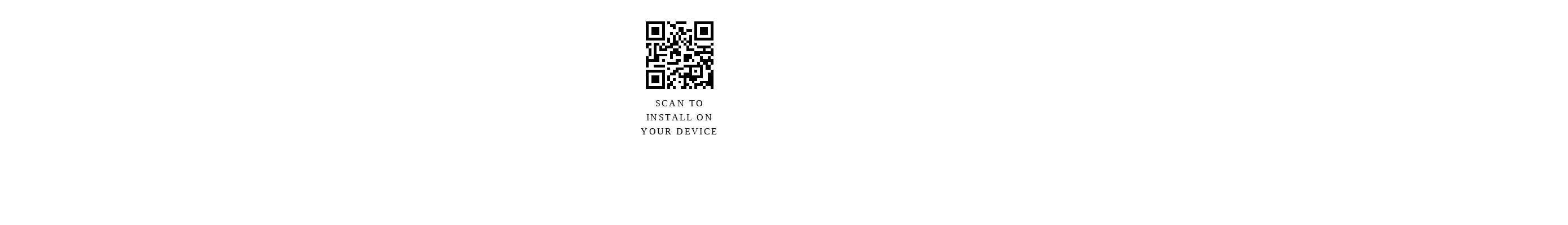

--- FILE ---
content_type: text/html;charset=UTF-8
request_url: https://nineteen.fit/
body_size: 3690
content:
<!DOCTYPE html><html><head><title>19fit - Get fit at home</title><meta http-equiv="Content-Type" content="text/html; charset=UTF-8"><meta name="viewport" content="width=device-width,initial-scale=1,maximum-scale=1,minimum-scale=1,user-scalable=no,minimal-ui,viewport-fit=cover"><link rel="shortcut icon" href="/assets/favicon.ico"><link rel="icon" type="image/png" sizes="16x16" href="/assets/favicon-16x16.png"><link rel="icon" type="image/png" sizes="32x32" href="/assets/favicon-32x32.png"><link rel="icon" type="image/png" sizes="48x48" href="/assets/favicon-48x48.png"><link rel="manifest" href="/assets/manifest.json"><meta name="mobile-web-app-capable" content="yes"><meta name="theme-color" content="#ffffff"><meta name="application-name" content="19fit"><link rel="apple-touch-icon" sizes="57x57" href="/assets/apple-touch-icon-57x57.png"><link rel="apple-touch-icon" sizes="60x60" href="/assets/apple-touch-icon-60x60.png"><link rel="apple-touch-icon" sizes="72x72" href="/assets/apple-touch-icon-72x72.png"><link rel="apple-touch-icon" sizes="76x76" href="/assets/apple-touch-icon-76x76.png"><link rel="apple-touch-icon" sizes="114x114" href="/assets/apple-touch-icon-114x114.png"><link rel="apple-touch-icon" sizes="120x120" href="/assets/apple-touch-icon-120x120.png"><link rel="apple-touch-icon" sizes="144x144" href="/assets/apple-touch-icon-144x144.png"><link rel="apple-touch-icon" sizes="152x152" href="/assets/apple-touch-icon-152x152.png"><link rel="apple-touch-icon" sizes="167x167" href="/assets/apple-touch-icon-167x167.png"><link rel="apple-touch-icon" sizes="180x180" href="/assets/apple-touch-icon-180x180.png"><link rel="apple-touch-icon" sizes="1024x1024" href="/assets/apple-touch-icon-1024x1024.png"><meta name="apple-mobile-web-app-capable" content="yes"><meta name="apple-mobile-web-app-status-bar-style" content="default"><meta name="apple-mobile-web-app-title" content="19fit"><link rel="apple-touch-startup-image" media="(device-width: 320px) and (device-height: 568px) and (-webkit-device-pixel-ratio: 2) and (orientation: portrait)" href="/assets/apple-touch-startup-image-640x1136.png"><link rel="apple-touch-startup-image" media="(device-width: 375px) and (device-height: 667px) and (-webkit-device-pixel-ratio: 2) and (orientation: portrait)" href="/assets/apple-touch-startup-image-750x1334.png"><link rel="apple-touch-startup-image" media="(device-width: 414px) and (device-height: 896px) and (-webkit-device-pixel-ratio: 2) and (orientation: portrait)" href="/assets/apple-touch-startup-image-828x1792.png"><link rel="apple-touch-startup-image" media="(device-width: 375px) and (device-height: 812px) and (-webkit-device-pixel-ratio: 3) and (orientation: portrait)" href="/assets/apple-touch-startup-image-1125x2436.png"><link rel="apple-touch-startup-image" media="(device-width: 414px) and (device-height: 736px) and (-webkit-device-pixel-ratio: 3) and (orientation: portrait)" href="/assets/apple-touch-startup-image-1242x2208.png"><link rel="apple-touch-startup-image" media="(device-width: 414px) and (device-height: 896px) and (-webkit-device-pixel-ratio: 3) and (orientation: portrait)" href="/assets/apple-touch-startup-image-1242x2688.png"><link rel="apple-touch-startup-image" media="(device-width: 768px) and (device-height: 1024px) and (-webkit-device-pixel-ratio: 2) and (orientation: portrait)" href="/assets/apple-touch-startup-image-1536x2048.png"><link rel="apple-touch-startup-image" media="(device-width: 834px) and (device-height: 1112px) and (-webkit-device-pixel-ratio: 2) and (orientation: portrait)" href="/assets/apple-touch-startup-image-1668x2224.png"><link rel="apple-touch-startup-image" media="(device-width: 834px) and (device-height: 1194px) and (-webkit-device-pixel-ratio: 2) and (orientation: portrait)" href="/assets/apple-touch-startup-image-1668x2388.png"><link rel="apple-touch-startup-image" media="(device-width: 1024px) and (device-height: 1366px) and (-webkit-device-pixel-ratio: 2) and (orientation: portrait)" href="/assets/apple-touch-startup-image-2048x2732.png"><link rel="apple-touch-startup-image" media="(device-width: 810px) and (device-height: 1080px) and (-webkit-device-pixel-ratio: 2) and (orientation: portrait)" href="/assets/apple-touch-startup-image-1620x2160.png"><link rel="apple-touch-startup-image" media="(device-width: 320px) and (device-height: 568px) and (-webkit-device-pixel-ratio: 2) and (orientation: landscape)" href="/assets/apple-touch-startup-image-1136x640.png"><link rel="apple-touch-startup-image" media="(device-width: 375px) and (device-height: 667px) and (-webkit-device-pixel-ratio: 2) and (orientation: landscape)" href="/assets/apple-touch-startup-image-1334x750.png"><link rel="apple-touch-startup-image" media="(device-width: 414px) and (device-height: 896px) and (-webkit-device-pixel-ratio: 2) and (orientation: landscape)" href="/assets/apple-touch-startup-image-1792x828.png"><link rel="apple-touch-startup-image" media="(device-width: 375px) and (device-height: 812px) and (-webkit-device-pixel-ratio: 3) and (orientation: landscape)" href="/assets/apple-touch-startup-image-2436x1125.png"><link rel="apple-touch-startup-image" media="(device-width: 414px) and (device-height: 736px) and (-webkit-device-pixel-ratio: 3) and (orientation: landscape)" href="/assets/apple-touch-startup-image-2208x1242.png"><link rel="apple-touch-startup-image" media="(device-width: 414px) and (device-height: 896px) and (-webkit-device-pixel-ratio: 3) and (orientation: landscape)" href="/assets/apple-touch-startup-image-2688x1242.png"><link rel="apple-touch-startup-image" media="(device-width: 768px) and (device-height: 1024px) and (-webkit-device-pixel-ratio: 2) and (orientation: landscape)" href="/assets/apple-touch-startup-image-2048x1536.png"><link rel="apple-touch-startup-image" media="(device-width: 834px) and (device-height: 1112px) and (-webkit-device-pixel-ratio: 2) and (orientation: landscape)" href="/assets/apple-touch-startup-image-2224x1668.png"><link rel="apple-touch-startup-image" media="(device-width: 834px) and (device-height: 1194px) and (-webkit-device-pixel-ratio: 2) and (orientation: landscape)" href="/assets/apple-touch-startup-image-2388x1668.png"><link rel="apple-touch-startup-image" media="(device-width: 1024px) and (device-height: 1366px) and (-webkit-device-pixel-ratio: 2) and (orientation: landscape)" href="/assets/apple-touch-startup-image-2732x2048.png"><link rel="apple-touch-startup-image" media="(device-width: 810px) and (device-height: 1080px) and (-webkit-device-pixel-ratio: 2) and (orientation: landscape)" href="/assets/apple-touch-startup-image-2160x1620.png"><link rel="icon" type="image/png" sizes="228x228" href="/assets/coast-228x228.png"><meta name="msapplication-TileColor" content="#31d484"><meta name="msapplication-TileImage" content="/assets/mstile-144x144.png"><meta name="msapplication-config" content="/assets/browserconfig.xml"><link rel="yandex-tableau-widget" href="/assets/yandex-browser-manifest.json"><link href="/static/css/3.2ef38a98.chunk.css" rel="stylesheet"><link href="/static/css/main.26ee416d.chunk.css" rel="stylesheet"><style>._4e96{overflow:hidden}._132a{background-color:rgba(0,0,0,0.8);left:0;min-height:100vh;min-height:-webkit-fill-available;opacity:0;position:fixed;top:0;transition:opacity 0.2s ease-in;width:100vw;z-index:999999}._132a._7c0e{opacity:1;display:block}._132a.efc7{pointer-events:none;touch-action:none}@media (prefers-color-scheme: dark){._132a._20ef{background:rgba(10,10,10,0.5);color:rgba(235,235,245,0.6)}}._6733{-webkit-backdrop-filter:blur(10px);backdrop-filter:blur(10px);background-color:rgba(250,250,250,0.8);border-radius:10px;bottom:0;color:black;filter:brightness(1.1);left:0;margin:0 8px 10px;overflow:hidden;position:fixed;transform:translateY(calc(100% + 10px));transition:transform 0.4s cubic-bezier(0.4, 0.24, 0.3, 1);width:calc(100vw - 16px);z-index:999999}._6733._7c0e{transform:translateY(0);display:block}._6733.efc7{pointer-events:none;touch-action:none}._6733._20ef{background:rgba(255,255,255,0.6);filter:brightness(1.6)}@media (prefers-color-scheme: dark){._6733._20ef{background:rgba(65,65,65,0.7);filter:brightness(1.1)}}._199d{align-items:center;border-bottom:1px solid rgba(0,0,0,0.1);border-top:0px;border-left:0px;border-right:0px;border-width:0.5px;display:flex;flex-flow:row nowrap;justify-content:space-between;padding:13px 16px}._20ef ._199d{border-color:rgba(60,60,67,0.29)}@media (prefers-color-scheme: dark){._20ef ._199d{border-color:rgba(140,140,140,0.7)}}._199d .ab5d{color:#333;font-family:-apple-system,system-ui,BlinkMacSystemFont,"Segoe UI",Roboto,"Helvetica Neue",Arial,sans-serif;font-size:18px;font-weight:500;line-height:1.125;margin:0;padding:0}._20ef ._199d .ab5d{color:#000}@media (prefers-color-scheme: dark){._20ef ._199d .ab5d{color:#fff}}._199d ._6a7e{color:#2d7cf6;font-size:16px;padding:0;margin:0;border:0;background:transparent}._20ef ._199d ._6a7e{color:#0055b3}@media (prefers-color-scheme: dark){._20ef ._199d ._6a7e{color:#0984ff}}.ebda{display:flex;width:100%}.ebda .a91e{border-bottom:1px solid rgba(0,0,0,0.1);border-top:0px;border-left:0px;border-right:0px;border-width:0.5px;color:inherit;margin:0 16px;padding:16px;width:100%}._20ef .ebda .a91e{border-color:rgba(60,60,67,0.29)}@media (prefers-color-scheme: dark){._20ef .ebda .a91e{border-color:rgba(140,140,140,0.7)}}._7d3c{color:#7b7b7a;font-family:-apple-system,system-ui,BlinkMacSystemFont,"Segoe UI",Roboto,"Helvetica Neue",Arial,sans-serif;font-size:13px;line-height:17px;margin:0;padding:0}._7d3c.e161{font-weight:600}._20ef ._7d3c{color:rgba(60,60,67,0.6)}@media (prefers-color-scheme: dark){._20ef ._7d3c{border-color:rgba(235,235,245,0.6);color:rgba(235,235,245,0.6)}}.e6cc{color:inherit;margin:0 16px;padding:16px}.e6cc ._3183{align-items:center;display:flex;flex-flow:row nowrap;justify-content:flex-start;text-align:left;margin-bottom:16px}.e6cc ._3183:last-of-type{margin-bottom:0}.e6cc ._4408,.e6cc ._4b98{flex:0 0 auto;height:30px;margin-right:32px;width:25px}.e6cc ._4b98{color:#2d7cf6}._20ef .e6cc ._4b98{color:black;fill:black}@media (prefers-color-scheme: dark){._20ef .e6cc ._4b98{color:white;fill:white}}.e6cc ._4408{color:#2d7cf6;fill:#2d7cf6}._20ef .e6cc ._4408{color:#0055b3;fill:#0055b3}@media (prefers-color-scheme: dark){._20ef .e6cc ._4408{color:#0984ff;fill:#0984ff}}
</style><style data-emotion="css"></style></head><body><noscript>You need to enable JavaScript to run this app.</noscript><div id="root"><div class="FadeElement_root__FvzU3 LoadFadeIn_root__1DrxO css-19voc06 FadeElement_in__23E6r"><div class="Frame_container__19KdI css-u5edjc"><iframe title="application" src="https://nineteen.fit/" class="Frame_app__UPb-k"></iframe><div class="Frame_info__2lXjS"><div class="Logo_root__XDcgo Frame_logo__3Mxbr css-12e40gg"><img src="/static/media/logo-surface-main.a64c8d76.png" alt="Logo"></div><div class="Frame_box__1wnWU"><svg shape-rendering="crispEdges" viewBox="0 0 25 25" class="Frame_qr__2BlIk"><rect height="1" width="1" x="0" y="0" style="fill: rgb(0, 0, 0);"></rect><rect height="1" width="1" x="1" y="0" style="fill: rgb(0, 0, 0);"></rect><rect height="1" width="1" x="2" y="0" style="fill: rgb(0, 0, 0);"></rect><rect height="1" width="1" x="3" y="0" style="fill: rgb(0, 0, 0);"></rect><rect height="1" width="1" x="4" y="0" style="fill: rgb(0, 0, 0);"></rect><rect height="1" width="1" x="5" y="0" style="fill: rgb(0, 0, 0);"></rect><rect height="1" width="1" x="6" y="0" style="fill: rgb(0, 0, 0);"></rect><rect height="1" width="1" x="7" y="0" style="fill: transparent;"></rect><rect height="1" width="1" x="8" y="0" style="fill: rgb(0, 0, 0);"></rect><rect height="1" width="1" x="9" y="0" style="fill: transparent;"></rect><rect height="1" width="1" x="10" y="0" style="fill: transparent;"></rect><rect height="1" width="1" x="11" y="0" style="fill: rgb(0, 0, 0);"></rect><rect height="1" width="1" x="12" y="0" style="fill: rgb(0, 0, 0);"></rect><rect height="1" width="1" x="13" y="0" style="fill: rgb(0, 0, 0);"></rect><rect height="1" width="1" x="14" y="0" style="fill: rgb(0, 0, 0);"></rect><rect height="1" width="1" x="15" y="0" style="fill: transparent;"></rect><rect height="1" width="1" x="16" y="0" style="fill: transparent;"></rect><rect height="1" width="1" x="17" y="0" style="fill: transparent;"></rect><rect height="1" width="1" x="18" y="0" style="fill: rgb(0, 0, 0);"></rect><rect height="1" width="1" x="19" y="0" style="fill: rgb(0, 0, 0);"></rect><rect height="1" width="1" x="20" y="0" style="fill: rgb(0, 0, 0);"></rect><rect height="1" width="1" x="21" y="0" style="fill: rgb(0, 0, 0);"></rect><rect height="1" width="1" x="22" y="0" style="fill: rgb(0, 0, 0);"></rect><rect height="1" width="1" x="23" y="0" style="fill: rgb(0, 0, 0);"></rect><rect height="1" width="1" x="24" y="0" style="fill: rgb(0, 0, 0);"></rect><rect height="1" width="1" x="0" y="1" style="fill: rgb(0, 0, 0);"></rect><rect height="1" width="1" x="1" y="1" style="fill: transparent;"></rect><rect height="1" width="1" x="2" y="1" style="fill: transparent;"></rect><rect height="1" width="1" x="3" y="1" style="fill: transparent;"></rect><rect height="1" width="1" x="4" y="1" style="fill: transparent;"></rect><rect height="1" width="1" x="5" y="1" style="fill: transparent;"></rect><rect height="1" width="1" x="6" y="1" style="fill: rgb(0, 0, 0);"></rect><rect height="1" width="1" x="7" y="1" style="fill: transparent;"></rect><rect height="1" width="1" x="8" y="1" style="fill: transparent;"></rect><rect height="1" width="1" x="9" y="1" style="fill: rgb(0, 0, 0);"></rect><rect height="1" width="1" x="10" y="1" style="fill: rgb(0, 0, 0);"></rect><rect height="1" width="1" x="11" y="1" style="fill: transparent;"></rect><rect height="1" width="1" x="12" y="1" style="fill: transparent;"></rect><rect height="1" width="1" x="13" y="1" style="fill: transparent;"></rect><rect height="1" width="1" x="14" y="1" style="fill: transparent;"></rect><rect height="1" width="1" x="15" y="1" style="fill: transparent;"></rect><rect height="1" width="1" x="16" y="1" style="fill: transparent;"></rect><rect height="1" width="1" x="17" y="1" style="fill: transparent;"></rect><rect height="1" width="1" x="18" y="1" style="fill: rgb(0, 0, 0);"></rect><rect height="1" width="1" x="19" y="1" style="fill: transparent;"></rect><rect height="1" width="1" x="20" y="1" style="fill: transparent;"></rect><rect height="1" width="1" x="21" y="1" style="fill: transparent;"></rect><rect height="1" width="1" x="22" y="1" style="fill: transparent;"></rect><rect height="1" width="1" x="23" y="1" style="fill: transparent;"></rect><rect height="1" width="1" x="24" y="1" style="fill: rgb(0, 0, 0);"></rect><rect height="1" width="1" x="0" y="2" style="fill: rgb(0, 0, 0);"></rect><rect height="1" width="1" x="1" y="2" style="fill: transparent;"></rect><rect height="1" width="1" x="2" y="2" style="fill: rgb(0, 0, 0);"></rect><rect height="1" width="1" x="3" y="2" style="fill: rgb(0, 0, 0);"></rect><rect height="1" width="1" x="4" y="2" style="fill: rgb(0, 0, 0);"></rect><rect height="1" width="1" x="5" y="2" style="fill: transparent;"></rect><rect height="1" width="1" x="6" y="2" style="fill: rgb(0, 0, 0);"></rect><rect height="1" width="1" x="7" y="2" style="fill: transparent;"></rect><rect height="1" width="1" x="8" y="2" style="fill: transparent;"></rect><rect height="1" width="1" x="9" y="2" style="fill: transparent;"></rect><rect height="1" width="1" x="10" y="2" style="fill: rgb(0, 0, 0);"></rect><rect height="1" width="1" x="11" y="2" style="fill: transparent;"></rect><rect height="1" width="1" x="12" y="2" style="fill: rgb(0, 0, 0);"></rect><rect height="1" width="1" x="13" y="2" style="fill: rgb(0, 0, 0);"></rect><rect height="1" width="1" x="14" y="2" style="fill: transparent;"></rect><rect height="1" width="1" x="15" y="2" style="fill: transparent;"></rect><rect height="1" width="1" x="16" y="2" style="fill: transparent;"></rect><rect height="1" width="1" x="17" y="2" style="fill: transparent;"></rect><rect height="1" width="1" x="18" y="2" style="fill: rgb(0, 0, 0);"></rect><rect height="1" width="1" x="19" y="2" style="fill: transparent;"></rect><rect height="1" width="1" x="20" y="2" style="fill: rgb(0, 0, 0);"></rect><rect height="1" width="1" x="21" y="2" style="fill: rgb(0, 0, 0);"></rect><rect height="1" width="1" x="22" y="2" style="fill: rgb(0, 0, 0);"></rect><rect height="1" width="1" x="23" y="2" style="fill: transparent;"></rect><rect height="1" width="1" x="24" y="2" style="fill: rgb(0, 0, 0);"></rect><rect height="1" width="1" x="0" y="3" style="fill: rgb(0, 0, 0);"></rect><rect height="1" width="1" x="1" y="3" style="fill: transparent;"></rect><rect height="1" width="1" x="2" y="3" style="fill: rgb(0, 0, 0);"></rect><rect height="1" width="1" x="3" y="3" style="fill: rgb(0, 0, 0);"></rect><rect height="1" width="1" x="4" y="3" style="fill: rgb(0, 0, 0);"></rect><rect height="1" width="1" x="5" y="3" style="fill: transparent;"></rect><rect height="1" width="1" x="6" y="3" style="fill: rgb(0, 0, 0);"></rect><rect height="1" width="1" x="7" y="3" style="fill: transparent;"></rect><rect height="1" width="1" x="8" y="3" style="fill: transparent;"></rect><rect height="1" width="1" x="9" y="3" style="fill: transparent;"></rect><rect height="1" width="1" x="10" y="3" style="fill: transparent;"></rect><rect height="1" width="1" x="11" y="3" style="fill: transparent;"></rect><rect height="1" width="1" x="12" y="3" style="fill: rgb(0, 0, 0);"></rect><rect height="1" width="1" x="13" y="3" style="fill: rgb(0, 0, 0);"></rect><rect height="1" width="1" x="14" y="3" style="fill: transparent;"></rect><rect height="1" width="1" x="15" y="3" style="fill: rgb(0, 0, 0);"></rect><rect height="1" width="1" x="16" y="3" style="fill: rgb(0, 0, 0);"></rect><rect height="1" width="1" x="17" y="3" style="fill: transparent;"></rect><rect height="1" width="1" x="18" y="3" style="fill: rgb(0, 0, 0);"></rect><rect height="1" width="1" x="19" y="3" style="fill: transparent;"></rect><rect height="1" width="1" x="20" y="3" style="fill: rgb(0, 0, 0);"></rect><rect height="1" width="1" x="21" y="3" style="fill: rgb(0, 0, 0);"></rect><rect height="1" width="1" x="22" y="3" style="fill: rgb(0, 0, 0);"></rect><rect height="1" width="1" x="23" y="3" style="fill: transparent;"></rect><rect height="1" width="1" x="24" y="3" style="fill: rgb(0, 0, 0);"></rect><rect height="1" width="1" x="0" y="4" style="fill: rgb(0, 0, 0);"></rect><rect height="1" width="1" x="1" y="4" style="fill: transparent;"></rect><rect height="1" width="1" x="2" y="4" style="fill: rgb(0, 0, 0);"></rect><rect height="1" width="1" x="3" y="4" style="fill: rgb(0, 0, 0);"></rect><rect height="1" width="1" x="4" y="4" style="fill: rgb(0, 0, 0);"></rect><rect height="1" width="1" x="5" y="4" style="fill: transparent;"></rect><rect height="1" width="1" x="6" y="4" style="fill: rgb(0, 0, 0);"></rect><rect height="1" width="1" x="7" y="4" style="fill: transparent;"></rect><rect height="1" width="1" x="8" y="4" style="fill: transparent;"></rect><rect height="1" width="1" x="9" y="4" style="fill: rgb(0, 0, 0);"></rect><rect height="1" width="1" x="10" y="4" style="fill: transparent;"></rect><rect height="1" width="1" x="11" y="4" style="fill: rgb(0, 0, 0);"></rect><rect height="1" width="1" x="12" y="4" style="fill: transparent;"></rect><rect height="1" width="1" x="13" y="4" style="fill: rgb(0, 0, 0);"></rect><rect height="1" width="1" x="14" y="4" style="fill: rgb(0, 0, 0);"></rect><rect height="1" width="1" x="15" y="4" style="fill: transparent;"></rect><rect height="1" width="1" x="16" y="4" style="fill: transparent;"></rect><rect height="1" width="1" x="17" y="4" style="fill: transparent;"></rect><rect height="1" width="1" x="18" y="4" style="fill: rgb(0, 0, 0);"></rect><rect height="1" width="1" x="19" y="4" style="fill: transparent;"></rect><rect height="1" width="1" x="20" y="4" style="fill: rgb(0, 0, 0);"></rect><rect height="1" width="1" x="21" y="4" style="fill: rgb(0, 0, 0);"></rect><rect height="1" width="1" x="22" y="4" style="fill: rgb(0, 0, 0);"></rect><rect height="1" width="1" x="23" y="4" style="fill: transparent;"></rect><rect height="1" width="1" x="24" y="4" style="fill: rgb(0, 0, 0);"></rect><rect height="1" width="1" x="0" y="5" style="fill: rgb(0, 0, 0);"></rect><rect height="1" width="1" x="1" y="5" style="fill: transparent;"></rect><rect height="1" width="1" x="2" y="5" style="fill: transparent;"></rect><rect height="1" width="1" x="3" y="5" style="fill: transparent;"></rect><rect height="1" width="1" x="4" y="5" style="fill: transparent;"></rect><rect height="1" width="1" x="5" y="5" style="fill: transparent;"></rect><rect height="1" width="1" x="6" y="5" style="fill: rgb(0, 0, 0);"></rect><rect height="1" width="1" x="7" y="5" style="fill: transparent;"></rect><rect height="1" width="1" x="8" y="5" style="fill: transparent;"></rect><rect height="1" width="1" x="9" y="5" style="fill: transparent;"></rect><rect height="1" width="1" x="10" y="5" style="fill: rgb(0, 0, 0);"></rect><rect height="1" width="1" x="11" y="5" style="fill: transparent;"></rect><rect height="1" width="1" x="12" y="5" style="fill: rgb(0, 0, 0);"></rect><rect height="1" width="1" x="13" y="5" style="fill: transparent;"></rect><rect height="1" width="1" x="14" y="5" style="fill: transparent;"></rect><rect height="1" width="1" x="15" y="5" style="fill: transparent;"></rect><rect height="1" width="1" x="16" y="5" style="fill: rgb(0, 0, 0);"></rect><rect height="1" width="1" x="17" y="5" style="fill: transparent;"></rect><rect height="1" width="1" x="18" y="5" style="fill: rgb(0, 0, 0);"></rect><rect height="1" width="1" x="19" y="5" style="fill: transparent;"></rect><rect height="1" width="1" x="20" y="5" style="fill: transparent;"></rect><rect height="1" width="1" x="21" y="5" style="fill: transparent;"></rect><rect height="1" width="1" x="22" y="5" style="fill: transparent;"></rect><rect height="1" width="1" x="23" y="5" style="fill: transparent;"></rect><rect height="1" width="1" x="24" y="5" style="fill: rgb(0, 0, 0);"></rect><rect height="1" width="1" x="0" y="6" style="fill: rgb(0, 0, 0);"></rect><rect height="1" width="1" x="1" y="6" style="fill: rgb(0, 0, 0);"></rect><rect height="1" width="1" x="2" y="6" style="fill: rgb(0, 0, 0);"></rect><rect height="1" width="1" x="3" y="6" style="fill: rgb(0, 0, 0);"></rect><rect height="1" width="1" x="4" y="6" style="fill: rgb(0, 0, 0);"></rect><rect height="1" width="1" x="5" y="6" style="fill: rgb(0, 0, 0);"></rect><rect height="1" width="1" x="6" y="6" style="fill: rgb(0, 0, 0);"></rect><rect height="1" width="1" x="7" y="6" style="fill: transparent;"></rect><rect height="1" width="1" x="8" y="6" style="fill: rgb(0, 0, 0);"></rect><rect height="1" width="1" x="9" y="6" style="fill: transparent;"></rect><rect height="1" width="1" x="10" y="6" style="fill: rgb(0, 0, 0);"></rect><rect height="1" width="1" x="11" y="6" style="fill: transparent;"></rect><rect height="1" width="1" x="12" y="6" style="fill: rgb(0, 0, 0);"></rect><rect height="1" width="1" x="13" y="6" style="fill: transparent;"></rect><rect height="1" width="1" x="14" y="6" style="fill: rgb(0, 0, 0);"></rect><rect height="1" width="1" x="15" y="6" style="fill: transparent;"></rect><rect height="1" width="1" x="16" y="6" style="fill: rgb(0, 0, 0);"></rect><rect height="1" width="1" x="17" y="6" style="fill: transparent;"></rect><rect height="1" width="1" x="18" y="6" style="fill: rgb(0, 0, 0);"></rect><rect height="1" width="1" x="19" y="6" style="fill: rgb(0, 0, 0);"></rect><rect height="1" width="1" x="20" y="6" style="fill: rgb(0, 0, 0);"></rect><rect height="1" width="1" x="21" y="6" style="fill: rgb(0, 0, 0);"></rect><rect height="1" width="1" x="22" y="6" style="fill: rgb(0, 0, 0);"></rect><rect height="1" width="1" x="23" y="6" style="fill: rgb(0, 0, 0);"></rect><rect height="1" width="1" x="24" y="6" style="fill: rgb(0, 0, 0);"></rect><rect height="1" width="1" x="0" y="7" style="fill: transparent;"></rect><rect height="1" width="1" x="1" y="7" style="fill: transparent;"></rect><rect height="1" width="1" x="2" y="7" style="fill: transparent;"></rect><rect height="1" width="1" x="3" y="7" style="fill: transparent;"></rect><rect height="1" width="1" x="4" y="7" style="fill: transparent;"></rect><rect height="1" width="1" x="5" y="7" style="fill: transparent;"></rect><rect height="1" width="1" x="6" y="7" style="fill: transparent;"></rect><rect height="1" width="1" x="7" y="7" style="fill: transparent;"></rect><rect height="1" width="1" x="8" y="7" style="fill: rgb(0, 0, 0);"></rect><rect height="1" width="1" x="9" y="7" style="fill: transparent;"></rect><rect height="1" width="1" x="10" y="7" style="fill: rgb(0, 0, 0);"></rect><rect height="1" width="1" x="11" y="7" style="fill: rgb(0, 0, 0);"></rect><rect height="1" width="1" x="12" y="7" style="fill: transparent;"></rect><rect height="1" width="1" x="13" y="7" style="fill: rgb(0, 0, 0);"></rect><rect height="1" width="1" x="14" y="7" style="fill: transparent;"></rect><rect height="1" width="1" x="15" y="7" style="fill: rgb(0, 0, 0);"></rect><rect height="1" width="1" x="16" y="7" style="fill: rgb(0, 0, 0);"></rect><rect height="1" width="1" x="17" y="7" style="fill: transparent;"></rect><rect height="1" width="1" x="18" y="7" style="fill: transparent;"></rect><rect height="1" width="1" x="19" y="7" style="fill: transparent;"></rect><rect height="1" width="1" x="20" y="7" style="fill: transparent;"></rect><rect height="1" width="1" x="21" y="7" style="fill: transparent;"></rect><rect height="1" width="1" x="22" y="7" style="fill: transparent;"></rect><rect height="1" width="1" x="23" y="7" style="fill: transparent;"></rect><rect height="1" width="1" x="24" y="7" style="fill: transparent;"></rect><rect height="1" width="1" x="0" y="8" style="fill: rgb(0, 0, 0);"></rect><rect height="1" width="1" x="1" y="8" style="fill: rgb(0, 0, 0);"></rect><rect height="1" width="1" x="2" y="8" style="fill: transparent;"></rect><rect height="1" width="1" x="3" y="8" style="fill: rgb(0, 0, 0);"></rect><rect height="1" width="1" x="4" y="8" style="fill: rgb(0, 0, 0);"></rect><rect height="1" width="1" x="5" y="8" style="fill: transparent;"></rect><rect height="1" width="1" x="6" y="8" style="fill: rgb(0, 0, 0);"></rect><rect height="1" width="1" x="7" y="8" style="fill: transparent;"></rect><rect height="1" width="1" x="8" y="8" style="fill: transparent;"></rect><rect height="1" width="1" x="9" y="8" style="fill: rgb(0, 0, 0);"></rect><rect height="1" width="1" x="10" y="8" style="fill: rgb(0, 0, 0);"></rect><rect height="1" width="1" x="11" y="8" style="fill: rgb(0, 0, 0);"></rect><rect height="1" width="1" x="12" y="8" style="fill: transparent;"></rect><rect height="1" width="1" x="13" y="8" style="fill: transparent;"></rect><rect height="1" width="1" x="14" y="8" style="fill: rgb(0, 0, 0);"></rect><rect height="1" width="1" x="15" y="8" style="fill: transparent;"></rect><rect height="1" width="1" x="16" y="8" style="fill: rgb(0, 0, 0);"></rect><rect height="1" width="1" x="17" y="8" style="fill: transparent;"></rect><rect height="1" width="1" x="18" y="8" style="fill: rgb(0, 0, 0);"></rect><rect height="1" width="1" x="19" y="8" style="fill: transparent;"></rect><rect height="1" width="1" x="20" y="8" style="fill: transparent;"></rect><rect height="1" width="1" x="21" y="8" style="fill: transparent;"></rect><rect height="1" width="1" x="22" y="8" style="fill: transparent;"></rect><rect height="1" width="1" x="23" y="8" style="fill: transparent;"></rect><rect height="1" width="1" x="24" y="8" style="fill: rgb(0, 0, 0);"></rect><rect height="1" width="1" x="0" y="9" style="fill: rgb(0, 0, 0);"></rect><rect height="1" width="1" x="1" y="9" style="fill: transparent;"></rect><rect height="1" width="1" x="2" y="9" style="fill: transparent;"></rect><rect height="1" width="1" x="3" y="9" style="fill: rgb(0, 0, 0);"></rect><rect height="1" width="1" x="4" y="9" style="fill: transparent;"></rect><rect height="1" width="1" x="5" y="9" style="fill: rgb(0, 0, 0);"></rect><rect height="1" width="1" x="6" y="9" style="fill: transparent;"></rect><rect height="1" width="1" x="7" y="9" style="fill: rgb(0, 0, 0);"></rect><rect height="1" width="1" x="8" y="9" style="fill: rgb(0, 0, 0);"></rect><rect height="1" width="1" x="9" y="9" style="fill: rgb(0, 0, 0);"></rect><rect height="1" width="1" x="10" y="9" style="fill: transparent;"></rect><rect height="1" width="1" x="11" y="9" style="fill: transparent;"></rect><rect height="1" width="1" x="12" y="9" style="fill: rgb(0, 0, 0);"></rect><rect height="1" width="1" x="13" y="9" style="fill: transparent;"></rect><rect height="1" width="1" x="14" y="9" style="fill: transparent;"></rect><rect height="1" width="1" x="15" y="9" style="fill: rgb(0, 0, 0);"></rect><rect height="1" width="1" x="16" y="9" style="fill: transparent;"></rect><rect height="1" width="1" x="17" y="9" style="fill: transparent;"></rect><rect height="1" width="1" x="18" y="9" style="fill: transparent;"></rect><rect height="1" width="1" x="19" y="9" style="fill: rgb(0, 0, 0);"></rect><rect height="1" width="1" x="20" y="9" style="fill: rgb(0, 0, 0);"></rect><rect height="1" width="1" x="21" y="9" style="fill: rgb(0, 0, 0);"></rect><rect height="1" width="1" x="22" y="9" style="fill: rgb(0, 0, 0);"></rect><rect height="1" width="1" x="23" y="9" style="fill: rgb(0, 0, 0);"></rect><rect height="1" width="1" x="24" y="9" style="fill: transparent;"></rect><rect height="1" width="1" x="0" y="10" style="fill: transparent;"></rect><rect height="1" width="1" x="1" y="10" style="fill: rgb(0, 0, 0);"></rect><rect height="1" width="1" x="2" y="10" style="fill: transparent;"></rect><rect height="1" width="1" x="3" y="10" style="fill: rgb(0, 0, 0);"></rect><rect height="1" width="1" x="4" y="10" style="fill: transparent;"></rect><rect height="1" width="1" x="5" y="10" style="fill: rgb(0, 0, 0);"></rect><rect height="1" width="1" x="6" y="10" style="fill: rgb(0, 0, 0);"></rect><rect height="1" width="1" x="7" y="10" style="fill: rgb(0, 0, 0);"></rect><rect height="1" width="1" x="8" y="10" style="fill: transparent;"></rect><rect height="1" width="1" x="9" y="10" style="fill: transparent;"></rect><rect height="1" width="1" x="10" y="10" style="fill: rgb(0, 0, 0);"></rect><rect height="1" width="1" x="11" y="10" style="fill: rgb(0, 0, 0);"></rect><rect height="1" width="1" x="12" y="10" style="fill: transparent;"></rect><rect height="1" width="1" x="13" y="10" style="fill: transparent;"></rect><rect height="1" width="1" x="14" y="10" style="fill: transparent;"></rect><rect height="1" width="1" x="15" y="10" style="fill: rgb(0, 0, 0);"></rect><rect height="1" width="1" x="16" y="10" style="fill: rgb(0, 0, 0);"></rect><rect height="1" width="1" x="17" y="10" style="fill: rgb(0, 0, 0);"></rect><rect height="1" width="1" x="18" y="10" style="fill: transparent;"></rect><rect height="1" width="1" x="19" y="10" style="fill: transparent;"></rect><rect height="1" width="1" x="20" y="10" style="fill: transparent;"></rect><rect height="1" width="1" x="21" y="10" style="fill: rgb(0, 0, 0);"></rect><rect height="1" width="1" x="22" y="10" style="fill: transparent;"></rect><rect height="1" width="1" x="23" y="10" style="fill: transparent;"></rect><rect height="1" width="1" x="24" y="10" style="fill: rgb(0, 0, 0);"></rect><rect height="1" width="1" x="0" y="11" style="fill: transparent;"></rect><rect height="1" width="1" x="1" y="11" style="fill: rgb(0, 0, 0);"></rect><rect height="1" width="1" x="2" y="11" style="fill: transparent;"></rect><rect height="1" width="1" x="3" y="11" style="fill: rgb(0, 0, 0);"></rect><rect height="1" width="1" x="4" y="11" style="fill: transparent;"></rect><rect height="1" width="1" x="5" y="11" style="fill: transparent;"></rect><rect height="1" width="1" x="6" y="11" style="fill: transparent;"></rect><rect height="1" width="1" x="7" y="11" style="fill: transparent;"></rect><rect height="1" width="1" x="8" y="11" style="fill: transparent;"></rect><rect height="1" width="1" x="9" y="11" style="fill: rgb(0, 0, 0);"></rect><rect height="1" width="1" x="10" y="11" style="fill: rgb(0, 0, 0);"></rect><rect height="1" width="1" x="11" y="11" style="fill: rgb(0, 0, 0);"></rect><rect height="1" width="1" x="12" y="11" style="fill: rgb(0, 0, 0);"></rect><rect height="1" width="1" x="13" y="11" style="fill: transparent;"></rect><rect height="1" width="1" x="14" y="11" style="fill: transparent;"></rect><rect height="1" width="1" x="15" y="11" style="fill: transparent;"></rect><rect height="1" width="1" x="16" y="11" style="fill: transparent;"></rect><rect height="1" width="1" x="17" y="11" style="fill: transparent;"></rect><rect height="1" width="1" x="18" y="11" style="fill: rgb(0, 0, 0);"></rect><rect height="1" width="1" x="19" y="11" style="fill: rgb(0, 0, 0);"></rect><rect height="1" width="1" x="20" y="11" style="fill: rgb(0, 0, 0);"></rect><rect height="1" width="1" x="21" y="11" style="fill: rgb(0, 0, 0);"></rect><rect height="1" width="1" x="22" y="11" style="fill: rgb(0, 0, 0);"></rect><rect height="1" width="1" x="23" y="11" style="fill: rgb(0, 0, 0);"></rect><rect height="1" width="1" x="24" y="11" style="fill: rgb(0, 0, 0);"></rect><rect height="1" width="1" x="0" y="12" style="fill: transparent;"></rect><rect height="1" width="1" x="1" y="12" style="fill: rgb(0, 0, 0);"></rect><rect height="1" width="1" x="2" y="12" style="fill: transparent;"></rect><rect height="1" width="1" x="3" y="12" style="fill: rgb(0, 0, 0);"></rect><rect height="1" width="1" x="4" y="12" style="fill: rgb(0, 0, 0);"></rect><rect height="1" width="1" x="5" y="12" style="fill: rgb(0, 0, 0);"></rect><rect height="1" width="1" x="6" y="12" style="fill: rgb(0, 0, 0);"></rect><rect height="1" width="1" x="7" y="12" style="fill: rgb(0, 0, 0);"></rect><rect height="1" width="1" x="8" y="12" style="fill: transparent;"></rect><rect height="1" width="1" x="9" y="12" style="fill: rgb(0, 0, 0);"></rect><rect height="1" width="1" x="10" y="12" style="fill: transparent;"></rect><rect height="1" width="1" x="11" y="12" style="fill: rgb(0, 0, 0);"></rect><rect height="1" width="1" x="12" y="12" style="fill: rgb(0, 0, 0);"></rect><rect height="1" width="1" x="13" y="12" style="fill: transparent;"></rect><rect height="1" width="1" x="14" y="12" style="fill: rgb(0, 0, 0);"></rect><rect height="1" width="1" x="15" y="12" style="fill: rgb(0, 0, 0);"></rect><rect height="1" width="1" x="16" y="12" style="fill: rgb(0, 0, 0);"></rect><rect height="1" width="1" x="17" y="12" style="fill: transparent;"></rect><rect height="1" width="1" x="18" y="12" style="fill: rgb(0, 0, 0);"></rect><rect height="1" width="1" x="19" y="12" style="fill: rgb(0, 0, 0);"></rect><rect height="1" width="1" x="20" y="12" style="fill: transparent;"></rect><rect height="1" width="1" x="21" y="12" style="fill: transparent;"></rect><rect height="1" width="1" x="22" y="12" style="fill: transparent;"></rect><rect height="1" width="1" x="23" y="12" style="fill: transparent;"></rect><rect height="1" width="1" x="24" y="12" style="fill: rgb(0, 0, 0);"></rect><rect height="1" width="1" x="0" y="13" style="fill: rgb(0, 0, 0);"></rect><rect height="1" width="1" x="1" y="13" style="fill: transparent;"></rect><rect height="1" width="1" x="2" y="13" style="fill: transparent;"></rect><rect height="1" width="1" x="3" y="13" style="fill: rgb(0, 0, 0);"></rect><rect height="1" width="1" x="4" y="13" style="fill: rgb(0, 0, 0);"></rect><rect height="1" width="1" x="5" y="13" style="fill: transparent;"></rect><rect height="1" width="1" x="6" y="13" style="fill: transparent;"></rect><rect height="1" width="1" x="7" y="13" style="fill: transparent;"></rect><rect height="1" width="1" x="8" y="13" style="fill: transparent;"></rect><rect height="1" width="1" x="9" y="13" style="fill: rgb(0, 0, 0);"></rect><rect height="1" width="1" x="10" y="13" style="fill: transparent;"></rect><rect height="1" width="1" x="11" y="13" style="fill: transparent;"></rect><rect height="1" width="1" x="12" y="13" style="fill: transparent;"></rect><rect height="1" width="1" x="13" y="13" style="fill: transparent;"></rect><rect height="1" width="1" x="14" y="13" style="fill: rgb(0, 0, 0);"></rect><rect height="1" width="1" x="15" y="13" style="fill: rgb(0, 0, 0);"></rect><rect height="1" width="1" x="16" y="13" style="fill: rgb(0, 0, 0);"></rect><rect height="1" width="1" x="17" y="13" style="fill: transparent;"></rect><rect height="1" width="1" x="18" y="13" style="fill: transparent;"></rect><rect height="1" width="1" x="19" y="13" style="fill: transparent;"></rect><rect height="1" width="1" x="20" y="13" style="fill: rgb(0, 0, 0);"></rect><rect height="1" width="1" x="21" y="13" style="fill: transparent;"></rect><rect height="1" width="1" x="22" y="13" style="fill: transparent;"></rect><rect height="1" width="1" x="23" y="13" style="fill: rgb(0, 0, 0);"></rect><rect height="1" width="1" x="24" y="13" style="fill: transparent;"></rect><rect height="1" width="1" x="0" y="14" style="fill: rgb(0, 0, 0);"></rect><rect height="1" width="1" x="1" y="14" style="fill: rgb(0, 0, 0);"></rect><rect height="1" width="1" x="2" y="14" style="fill: rgb(0, 0, 0);"></rect><rect height="1" width="1" x="3" y="14" style="fill: rgb(0, 0, 0);"></rect><rect height="1" width="1" x="4" y="14" style="fill: rgb(0, 0, 0);"></rect><rect height="1" width="1" x="5" y="14" style="fill: transparent;"></rect><rect height="1" width="1" x="6" y="14" style="fill: rgb(0, 0, 0);"></rect><rect height="1" width="1" x="7" y="14" style="fill: transparent;"></rect><rect height="1" width="1" x="8" y="14" style="fill: transparent;"></rect><rect height="1" width="1" x="9" y="14" style="fill: transparent;"></rect><rect height="1" width="1" x="10" y="14" style="fill: transparent;"></rect><rect height="1" width="1" x="11" y="14" style="fill: rgb(0, 0, 0);"></rect><rect height="1" width="1" x="12" y="14" style="fill: rgb(0, 0, 0);"></rect><rect height="1" width="1" x="13" y="14" style="fill: transparent;"></rect><rect height="1" width="1" x="14" y="14" style="fill: rgb(0, 0, 0);"></rect><rect height="1" width="1" x="15" y="14" style="fill: rgb(0, 0, 0);"></rect><rect height="1" width="1" x="16" y="14" style="fill: transparent;"></rect><rect height="1" width="1" x="17" y="14" style="fill: rgb(0, 0, 0);"></rect><rect height="1" width="1" x="18" y="14" style="fill: transparent;"></rect><rect height="1" width="1" x="19" y="14" style="fill: transparent;"></rect><rect height="1" width="1" x="20" y="14" style="fill: rgb(0, 0, 0);"></rect><rect height="1" width="1" x="21" y="14" style="fill: rgb(0, 0, 0);"></rect><rect height="1" width="1" x="22" y="14" style="fill: rgb(0, 0, 0);"></rect><rect height="1" width="1" x="23" y="14" style="fill: rgb(0, 0, 0);"></rect><rect height="1" width="1" x="24" y="14" style="fill: rgb(0, 0, 0);"></rect><rect height="1" width="1" x="0" y="15" style="fill: rgb(0, 0, 0);"></rect><rect height="1" width="1" x="1" y="15" style="fill: transparent;"></rect><rect height="1" width="1" x="2" y="15" style="fill: transparent;"></rect><rect height="1" width="1" x="3" y="15" style="fill: transparent;"></rect><rect height="1" width="1" x="4" y="15" style="fill: transparent;"></rect><rect height="1" width="1" x="5" y="15" style="fill: transparent;"></rect><rect height="1" width="1" x="6" y="15" style="fill: transparent;"></rect><rect height="1" width="1" x="7" y="15" style="fill: transparent;"></rect><rect height="1" width="1" x="8" y="15" style="fill: rgb(0, 0, 0);"></rect><rect height="1" width="1" x="9" y="15" style="fill: rgb(0, 0, 0);"></rect><rect height="1" width="1" x="10" y="15" style="fill: rgb(0, 0, 0);"></rect><rect height="1" width="1" x="11" y="15" style="fill: rgb(0, 0, 0);"></rect><rect height="1" width="1" x="12" y="15" style="fill: transparent;"></rect><rect height="1" width="1" x="13" y="15" style="fill: transparent;"></rect><rect height="1" width="1" x="14" y="15" style="fill: transparent;"></rect><rect height="1" width="1" x="15" y="15" style="fill: transparent;"></rect><rect height="1" width="1" x="16" y="15" style="fill: transparent;"></rect><rect height="1" width="1" x="17" y="15" style="fill: transparent;"></rect><rect height="1" width="1" x="18" y="15" style="fill: transparent;"></rect><rect height="1" width="1" x="19" y="15" style="fill: rgb(0, 0, 0);"></rect><rect height="1" width="1" x="20" y="15" style="fill: transparent;"></rect><rect height="1" width="1" x="21" y="15" style="fill: rgb(0, 0, 0);"></rect><rect height="1" width="1" x="22" y="15" style="fill: rgb(0, 0, 0);"></rect><rect height="1" width="1" x="23" y="15" style="fill: transparent;"></rect><rect height="1" width="1" x="24" y="15" style="fill: rgb(0, 0, 0);"></rect><rect height="1" width="1" x="0" y="16" style="fill: rgb(0, 0, 0);"></rect><rect height="1" width="1" x="1" y="16" style="fill: transparent;"></rect><rect height="1" width="1" x="2" y="16" style="fill: transparent;"></rect><rect height="1" width="1" x="3" y="16" style="fill: rgb(0, 0, 0);"></rect><rect height="1" width="1" x="4" y="16" style="fill: rgb(0, 0, 0);"></rect><rect height="1" width="1" x="5" y="16" style="fill: rgb(0, 0, 0);"></rect><rect height="1" width="1" x="6" y="16" style="fill: rgb(0, 0, 0);"></rect><rect height="1" width="1" x="7" y="16" style="fill: transparent;"></rect><rect height="1" width="1" x="8" y="16" style="fill: transparent;"></rect><rect height="1" width="1" x="9" y="16" style="fill: transparent;"></rect><rect height="1" width="1" x="10" y="16" style="fill: transparent;"></rect><rect height="1" width="1" x="11" y="16" style="fill: transparent;"></rect><rect height="1" width="1" x="12" y="16" style="fill: transparent;"></rect><rect height="1" width="1" x="13" y="16" style="fill: transparent;"></rect><rect height="1" width="1" x="14" y="16" style="fill: rgb(0, 0, 0);"></rect><rect height="1" width="1" x="15" y="16" style="fill: rgb(0, 0, 0);"></rect><rect height="1" width="1" x="16" y="16" style="fill: rgb(0, 0, 0);"></rect><rect height="1" width="1" x="17" y="16" style="fill: rgb(0, 0, 0);"></rect><rect height="1" width="1" x="18" y="16" style="fill: rgb(0, 0, 0);"></rect><rect height="1" width="1" x="19" y="16" style="fill: rgb(0, 0, 0);"></rect><rect height="1" width="1" x="20" y="16" style="fill: rgb(0, 0, 0);"></rect><rect height="1" width="1" x="21" y="16" style="fill: transparent;"></rect><rect height="1" width="1" x="22" y="16" style="fill: rgb(0, 0, 0);"></rect><rect height="1" width="1" x="23" y="16" style="fill: rgb(0, 0, 0);"></rect><rect height="1" width="1" x="24" y="16" style="fill: transparent;"></rect><rect height="1" width="1" x="0" y="17" style="fill: transparent;"></rect><rect height="1" width="1" x="1" y="17" style="fill: transparent;"></rect><rect height="1" width="1" x="2" y="17" style="fill: transparent;"></rect><rect height="1" width="1" x="3" y="17" style="fill: transparent;"></rect><rect height="1" width="1" x="4" y="17" style="fill: transparent;"></rect><rect height="1" width="1" x="5" y="17" style="fill: transparent;"></rect><rect height="1" width="1" x="6" y="17" style="fill: transparent;"></rect><rect height="1" width="1" x="7" y="17" style="fill: transparent;"></rect><rect height="1" width="1" x="8" y="17" style="fill: rgb(0, 0, 0);"></rect><rect height="1" width="1" x="9" y="17" style="fill: transparent;"></rect><rect height="1" width="1" x="10" y="17" style="fill: transparent;"></rect><rect height="1" width="1" x="11" y="17" style="fill: rgb(0, 0, 0);"></rect><rect height="1" width="1" x="12" y="17" style="fill: rgb(0, 0, 0);"></rect><rect height="1" width="1" x="13" y="17" style="fill: rgb(0, 0, 0);"></rect><rect height="1" width="1" x="14" y="17" style="fill: transparent;"></rect><rect height="1" width="1" x="15" y="17" style="fill: transparent;"></rect><rect height="1" width="1" x="16" y="17" style="fill: rgb(0, 0, 0);"></rect><rect height="1" width="1" x="17" y="17" style="fill: transparent;"></rect><rect height="1" width="1" x="18" y="17" style="fill: transparent;"></rect><rect height="1" width="1" x="19" y="17" style="fill: transparent;"></rect><rect height="1" width="1" x="20" y="17" style="fill: rgb(0, 0, 0);"></rect><rect height="1" width="1" x="21" y="17" style="fill: transparent;"></rect><rect height="1" width="1" x="22" y="17" style="fill: rgb(0, 0, 0);"></rect><rect height="1" width="1" x="23" y="17" style="fill: rgb(0, 0, 0);"></rect><rect height="1" width="1" x="24" y="17" style="fill: transparent;"></rect><rect height="1" width="1" x="0" y="18" style="fill: rgb(0, 0, 0);"></rect><rect height="1" width="1" x="1" y="18" style="fill: rgb(0, 0, 0);"></rect><rect height="1" width="1" x="2" y="18" style="fill: rgb(0, 0, 0);"></rect><rect height="1" width="1" x="3" y="18" style="fill: rgb(0, 0, 0);"></rect><rect height="1" width="1" x="4" y="18" style="fill: rgb(0, 0, 0);"></rect><rect height="1" width="1" x="5" y="18" style="fill: rgb(0, 0, 0);"></rect><rect height="1" width="1" x="6" y="18" style="fill: rgb(0, 0, 0);"></rect><rect height="1" width="1" x="7" y="18" style="fill: transparent;"></rect><rect height="1" width="1" x="8" y="18" style="fill: transparent;"></rect><rect height="1" width="1" x="9" y="18" style="fill: transparent;"></rect><rect height="1" width="1" x="10" y="18" style="fill: rgb(0, 0, 0);"></rect><rect height="1" width="1" x="11" y="18" style="fill: rgb(0, 0, 0);"></rect><rect height="1" width="1" x="12" y="18" style="fill: transparent;"></rect><rect height="1" width="1" x="13" y="18" style="fill: transparent;"></rect><rect height="1" width="1" x="14" y="18" style="fill: transparent;"></rect><rect height="1" width="1" x="15" y="18" style="fill: transparent;"></rect><rect height="1" width="1" x="16" y="18" style="fill: rgb(0, 0, 0);"></rect><rect height="1" width="1" x="17" y="18" style="fill: transparent;"></rect><rect height="1" width="1" x="18" y="18" style="fill: rgb(0, 0, 0);"></rect><rect height="1" width="1" x="19" y="18" style="fill: transparent;"></rect><rect height="1" width="1" x="20" y="18" style="fill: rgb(0, 0, 0);"></rect><rect height="1" width="1" x="21" y="18" style="fill: transparent;"></rect><rect height="1" width="1" x="22" y="18" style="fill: transparent;"></rect><rect height="1" width="1" x="23" y="18" style="fill: transparent;"></rect><rect height="1" width="1" x="24" y="18" style="fill: rgb(0, 0, 0);"></rect><rect height="1" width="1" x="0" y="19" style="fill: rgb(0, 0, 0);"></rect><rect height="1" width="1" x="1" y="19" style="fill: transparent;"></rect><rect height="1" width="1" x="2" y="19" style="fill: transparent;"></rect><rect height="1" width="1" x="3" y="19" style="fill: transparent;"></rect><rect height="1" width="1" x="4" y="19" style="fill: transparent;"></rect><rect height="1" width="1" x="5" y="19" style="fill: transparent;"></rect><rect height="1" width="1" x="6" y="19" style="fill: rgb(0, 0, 0);"></rect><rect height="1" width="1" x="7" y="19" style="fill: transparent;"></rect><rect height="1" width="1" x="8" y="19" style="fill: transparent;"></rect><rect height="1" width="1" x="9" y="19" style="fill: rgb(0, 0, 0);"></rect><rect height="1" width="1" x="10" y="19" style="fill: rgb(0, 0, 0);"></rect><rect height="1" width="1" x="11" y="19" style="fill: transparent;"></rect><rect height="1" width="1" x="12" y="19" style="fill: rgb(0, 0, 0);"></rect><rect height="1" width="1" x="13" y="19" style="fill: transparent;"></rect><rect height="1" width="1" x="14" y="19" style="fill: rgb(0, 0, 0);"></rect><rect height="1" width="1" x="15" y="19" style="fill: rgb(0, 0, 0);"></rect><rect height="1" width="1" x="16" y="19" style="fill: rgb(0, 0, 0);"></rect><rect height="1" width="1" x="17" y="19" style="fill: transparent;"></rect><rect height="1" width="1" x="18" y="19" style="fill: transparent;"></rect><rect height="1" width="1" x="19" y="19" style="fill: transparent;"></rect><rect height="1" width="1" x="20" y="19" style="fill: rgb(0, 0, 0);"></rect><rect height="1" width="1" x="21" y="19" style="fill: transparent;"></rect><rect height="1" width="1" x="22" y="19" style="fill: transparent;"></rect><rect height="1" width="1" x="23" y="19" style="fill: rgb(0, 0, 0);"></rect><rect height="1" width="1" x="24" y="19" style="fill: rgb(0, 0, 0);"></rect><rect height="1" width="1" x="0" y="20" style="fill: rgb(0, 0, 0);"></rect><rect height="1" width="1" x="1" y="20" style="fill: transparent;"></rect><rect height="1" width="1" x="2" y="20" style="fill: rgb(0, 0, 0);"></rect><rect height="1" width="1" x="3" y="20" style="fill: rgb(0, 0, 0);"></rect><rect height="1" width="1" x="4" y="20" style="fill: rgb(0, 0, 0);"></rect><rect height="1" width="1" x="5" y="20" style="fill: transparent;"></rect><rect height="1" width="1" x="6" y="20" style="fill: rgb(0, 0, 0);"></rect><rect height="1" width="1" x="7" y="20" style="fill: transparent;"></rect><rect height="1" width="1" x="8" y="20" style="fill: rgb(0, 0, 0);"></rect><rect height="1" width="1" x="9" y="20" style="fill: transparent;"></rect><rect height="1" width="1" x="10" y="20" style="fill: transparent;"></rect><rect height="1" width="1" x="11" y="20" style="fill: transparent;"></rect><rect height="1" width="1" x="12" y="20" style="fill: rgb(0, 0, 0);"></rect><rect height="1" width="1" x="13" y="20" style="fill: rgb(0, 0, 0);"></rect><rect height="1" width="1" x="14" y="20" style="fill: rgb(0, 0, 0);"></rect><rect height="1" width="1" x="15" y="20" style="fill: rgb(0, 0, 0);"></rect><rect height="1" width="1" x="16" y="20" style="fill: rgb(0, 0, 0);"></rect><rect height="1" width="1" x="17" y="20" style="fill: rgb(0, 0, 0);"></rect><rect height="1" width="1" x="18" y="20" style="fill: rgb(0, 0, 0);"></rect><rect height="1" width="1" x="19" y="20" style="fill: rgb(0, 0, 0);"></rect><rect height="1" width="1" x="20" y="20" style="fill: rgb(0, 0, 0);"></rect><rect height="1" width="1" x="21" y="20" style="fill: transparent;"></rect><rect height="1" width="1" x="22" y="20" style="fill: transparent;"></rect><rect height="1" width="1" x="23" y="20" style="fill: rgb(0, 0, 0);"></rect><rect height="1" width="1" x="24" y="20" style="fill: rgb(0, 0, 0);"></rect><rect height="1" width="1" x="0" y="21" style="fill: rgb(0, 0, 0);"></rect><rect height="1" width="1" x="1" y="21" style="fill: transparent;"></rect><rect height="1" width="1" x="2" y="21" style="fill: rgb(0, 0, 0);"></rect><rect height="1" width="1" x="3" y="21" style="fill: rgb(0, 0, 0);"></rect><rect height="1" width="1" x="4" y="21" style="fill: rgb(0, 0, 0);"></rect><rect height="1" width="1" x="5" y="21" style="fill: transparent;"></rect><rect height="1" width="1" x="6" y="21" style="fill: rgb(0, 0, 0);"></rect><rect height="1" width="1" x="7" y="21" style="fill: transparent;"></rect><rect height="1" width="1" x="8" y="21" style="fill: rgb(0, 0, 0);"></rect><rect height="1" width="1" x="9" y="21" style="fill: transparent;"></rect><rect height="1" width="1" x="10" y="21" style="fill: rgb(0, 0, 0);"></rect><rect height="1" width="1" x="11" y="21" style="fill: transparent;"></rect><rect height="1" width="1" x="12" y="21" style="fill: transparent;"></rect><rect height="1" width="1" x="13" y="21" style="fill: transparent;"></rect><rect height="1" width="1" x="14" y="21" style="fill: rgb(0, 0, 0);"></rect><rect height="1" width="1" x="15" y="21" style="fill: transparent;"></rect><rect height="1" width="1" x="16" y="21" style="fill: rgb(0, 0, 0);"></rect><rect height="1" width="1" x="17" y="21" style="fill: rgb(0, 0, 0);"></rect><rect height="1" width="1" x="18" y="21" style="fill: rgb(0, 0, 0);"></rect><rect height="1" width="1" x="19" y="21" style="fill: transparent;"></rect><rect height="1" width="1" x="20" y="21" style="fill: transparent;"></rect><rect height="1" width="1" x="21" y="21" style="fill: transparent;"></rect><rect height="1" width="1" x="22" y="21" style="fill: transparent;"></rect><rect height="1" width="1" x="23" y="21" style="fill: rgb(0, 0, 0);"></rect><rect height="1" width="1" x="24" y="21" style="fill: rgb(0, 0, 0);"></rect><rect height="1" width="1" x="0" y="22" style="fill: rgb(0, 0, 0);"></rect><rect height="1" width="1" x="1" y="22" style="fill: transparent;"></rect><rect height="1" width="1" x="2" y="22" style="fill: rgb(0, 0, 0);"></rect><rect height="1" width="1" x="3" y="22" style="fill: rgb(0, 0, 0);"></rect><rect height="1" width="1" x="4" y="22" style="fill: rgb(0, 0, 0);"></rect><rect height="1" width="1" x="5" y="22" style="fill: transparent;"></rect><rect height="1" width="1" x="6" y="22" style="fill: rgb(0, 0, 0);"></rect><rect height="1" width="1" x="7" y="22" style="fill: transparent;"></rect><rect height="1" width="1" x="8" y="22" style="fill: transparent;"></rect><rect height="1" width="1" x="9" y="22" style="fill: rgb(0, 0, 0);"></rect><rect height="1" width="1" x="10" y="22" style="fill: transparent;"></rect><rect height="1" width="1" x="11" y="22" style="fill: transparent;"></rect><rect height="1" width="1" x="12" y="22" style="fill: rgb(0, 0, 0);"></rect><rect height="1" width="1" x="13" y="22" style="fill: transparent;"></rect><rect height="1" width="1" x="14" y="22" style="fill: rgb(0, 0, 0);"></rect><rect height="1" width="1" x="15" y="22" style="fill: transparent;"></rect><rect height="1" width="1" x="16" y="22" style="fill: transparent;"></rect><rect height="1" width="1" x="17" y="22" style="fill: rgb(0, 0, 0);"></rect><rect height="1" width="1" x="18" y="22" style="fill: transparent;"></rect><rect height="1" width="1" x="19" y="22" style="fill: transparent;"></rect><rect height="1" width="1" x="20" y="22" style="fill: rgb(0, 0, 0);"></rect><rect height="1" width="1" x="21" y="22" style="fill: rgb(0, 0, 0);"></rect><rect height="1" width="1" x="22" y="22" style="fill: rgb(0, 0, 0);"></rect><rect height="1" width="1" x="23" y="22" style="fill: rgb(0, 0, 0);"></rect><rect height="1" width="1" x="24" y="22" style="fill: rgb(0, 0, 0);"></rect><rect height="1" width="1" x="0" y="23" style="fill: rgb(0, 0, 0);"></rect><rect height="1" width="1" x="1" y="23" style="fill: transparent;"></rect><rect height="1" width="1" x="2" y="23" style="fill: transparent;"></rect><rect height="1" width="1" x="3" y="23" style="fill: transparent;"></rect><rect height="1" width="1" x="4" y="23" style="fill: transparent;"></rect><rect height="1" width="1" x="5" y="23" style="fill: transparent;"></rect><rect height="1" width="1" x="6" y="23" style="fill: rgb(0, 0, 0);"></rect><rect height="1" width="1" x="7" y="23" style="fill: transparent;"></rect><rect height="1" width="1" x="8" y="23" style="fill: rgb(0, 0, 0);"></rect><rect height="1" width="1" x="9" y="23" style="fill: rgb(0, 0, 0);"></rect><rect height="1" width="1" x="10" y="23" style="fill: transparent;"></rect><rect height="1" width="1" x="11" y="23" style="fill: transparent;"></rect><rect height="1" width="1" x="12" y="23" style="fill: transparent;"></rect><rect height="1" width="1" x="13" y="23" style="fill: transparent;"></rect><rect height="1" width="1" x="14" y="23" style="fill: rgb(0, 0, 0);"></rect><rect height="1" width="1" x="15" y="23" style="fill: rgb(0, 0, 0);"></rect><rect height="1" width="1" x="16" y="23" style="fill: transparent;"></rect><rect height="1" width="1" x="17" y="23" style="fill: transparent;"></rect><rect height="1" width="1" x="18" y="23" style="fill: rgb(0, 0, 0);"></rect><rect height="1" width="1" x="19" y="23" style="fill: rgb(0, 0, 0);"></rect><rect height="1" width="1" x="20" y="23" style="fill: rgb(0, 0, 0);"></rect><rect height="1" width="1" x="21" y="23" style="fill: transparent;"></rect><rect height="1" width="1" x="22" y="23" style="fill: rgb(0, 0, 0);"></rect><rect height="1" width="1" x="23" y="23" style="fill: rgb(0, 0, 0);"></rect><rect height="1" width="1" x="24" y="23" style="fill: rgb(0, 0, 0);"></rect><rect height="1" width="1" x="0" y="24" style="fill: rgb(0, 0, 0);"></rect><rect height="1" width="1" x="1" y="24" style="fill: rgb(0, 0, 0);"></rect><rect height="1" width="1" x="2" y="24" style="fill: rgb(0, 0, 0);"></rect><rect height="1" width="1" x="3" y="24" style="fill: rgb(0, 0, 0);"></rect><rect height="1" width="1" x="4" y="24" style="fill: rgb(0, 0, 0);"></rect><rect height="1" width="1" x="5" y="24" style="fill: rgb(0, 0, 0);"></rect><rect height="1" width="1" x="6" y="24" style="fill: rgb(0, 0, 0);"></rect><rect height="1" width="1" x="7" y="24" style="fill: transparent;"></rect><rect height="1" width="1" x="8" y="24" style="fill: rgb(0, 0, 0);"></rect><rect height="1" width="1" x="9" y="24" style="fill: transparent;"></rect><rect height="1" width="1" x="10" y="24" style="fill: rgb(0, 0, 0);"></rect><rect height="1" width="1" x="11" y="24" style="fill: transparent;"></rect><rect height="1" width="1" x="12" y="24" style="fill: transparent;"></rect><rect height="1" width="1" x="13" y="24" style="fill: rgb(0, 0, 0);"></rect><rect height="1" width="1" x="14" y="24" style="fill: rgb(0, 0, 0);"></rect><rect height="1" width="1" x="15" y="24" style="fill: transparent;"></rect><rect height="1" width="1" x="16" y="24" style="fill: rgb(0, 0, 0);"></rect><rect height="1" width="1" x="17" y="24" style="fill: transparent;"></rect><rect height="1" width="1" x="18" y="24" style="fill: rgb(0, 0, 0);"></rect><rect height="1" width="1" x="19" y="24" style="fill: transparent;"></rect><rect height="1" width="1" x="20" y="24" style="fill: transparent;"></rect><rect height="1" width="1" x="21" y="24" style="fill: rgb(0, 0, 0);"></rect><rect height="1" width="1" x="22" y="24" style="fill: transparent;"></rect><rect height="1" width="1" x="23" y="24" style="fill: transparent;"></rect><rect height="1" width="1" x="24" y="24" style="fill: rgb(0, 0, 0);"></rect></svg><p>Scan to install on your device</p></div></div></div></div></div></body></html>

--- FILE ---
content_type: text/html;charset=UTF-8
request_url: https://nineteen.fit/
body_size: 3484
content:
<!DOCTYPE html><html><head><title>19fit - Get fit at home</title><meta http-equiv="Content-Type" content="text/html; charset=UTF-8"><meta name="viewport" content="width=device-width,initial-scale=1,maximum-scale=1,minimum-scale=1,user-scalable=no,minimal-ui,viewport-fit=cover"><link rel="shortcut icon" href="/assets/favicon.ico"><link rel="icon" type="image/png" sizes="16x16" href="/assets/favicon-16x16.png"><link rel="icon" type="image/png" sizes="32x32" href="/assets/favicon-32x32.png"><link rel="icon" type="image/png" sizes="48x48" href="/assets/favicon-48x48.png"><link rel="manifest" href="/assets/manifest.json"><meta name="mobile-web-app-capable" content="yes"><meta name="theme-color" content="#ffffff"><meta name="application-name" content="19fit"><link rel="apple-touch-icon" sizes="57x57" href="/assets/apple-touch-icon-57x57.png"><link rel="apple-touch-icon" sizes="60x60" href="/assets/apple-touch-icon-60x60.png"><link rel="apple-touch-icon" sizes="72x72" href="/assets/apple-touch-icon-72x72.png"><link rel="apple-touch-icon" sizes="76x76" href="/assets/apple-touch-icon-76x76.png"><link rel="apple-touch-icon" sizes="114x114" href="/assets/apple-touch-icon-114x114.png"><link rel="apple-touch-icon" sizes="120x120" href="/assets/apple-touch-icon-120x120.png"><link rel="apple-touch-icon" sizes="144x144" href="/assets/apple-touch-icon-144x144.png"><link rel="apple-touch-icon" sizes="152x152" href="/assets/apple-touch-icon-152x152.png"><link rel="apple-touch-icon" sizes="167x167" href="/assets/apple-touch-icon-167x167.png"><link rel="apple-touch-icon" sizes="180x180" href="/assets/apple-touch-icon-180x180.png"><link rel="apple-touch-icon" sizes="1024x1024" href="/assets/apple-touch-icon-1024x1024.png"><meta name="apple-mobile-web-app-capable" content="yes"><meta name="apple-mobile-web-app-status-bar-style" content="default"><meta name="apple-mobile-web-app-title" content="19fit"><link rel="apple-touch-startup-image" media="(device-width: 320px) and (device-height: 568px) and (-webkit-device-pixel-ratio: 2) and (orientation: portrait)" href="/assets/apple-touch-startup-image-640x1136.png"><link rel="apple-touch-startup-image" media="(device-width: 375px) and (device-height: 667px) and (-webkit-device-pixel-ratio: 2) and (orientation: portrait)" href="/assets/apple-touch-startup-image-750x1334.png"><link rel="apple-touch-startup-image" media="(device-width: 414px) and (device-height: 896px) and (-webkit-device-pixel-ratio: 2) and (orientation: portrait)" href="/assets/apple-touch-startup-image-828x1792.png"><link rel="apple-touch-startup-image" media="(device-width: 375px) and (device-height: 812px) and (-webkit-device-pixel-ratio: 3) and (orientation: portrait)" href="/assets/apple-touch-startup-image-1125x2436.png"><link rel="apple-touch-startup-image" media="(device-width: 414px) and (device-height: 736px) and (-webkit-device-pixel-ratio: 3) and (orientation: portrait)" href="/assets/apple-touch-startup-image-1242x2208.png"><link rel="apple-touch-startup-image" media="(device-width: 414px) and (device-height: 896px) and (-webkit-device-pixel-ratio: 3) and (orientation: portrait)" href="/assets/apple-touch-startup-image-1242x2688.png"><link rel="apple-touch-startup-image" media="(device-width: 768px) and (device-height: 1024px) and (-webkit-device-pixel-ratio: 2) and (orientation: portrait)" href="/assets/apple-touch-startup-image-1536x2048.png"><link rel="apple-touch-startup-image" media="(device-width: 834px) and (device-height: 1112px) and (-webkit-device-pixel-ratio: 2) and (orientation: portrait)" href="/assets/apple-touch-startup-image-1668x2224.png"><link rel="apple-touch-startup-image" media="(device-width: 834px) and (device-height: 1194px) and (-webkit-device-pixel-ratio: 2) and (orientation: portrait)" href="/assets/apple-touch-startup-image-1668x2388.png"><link rel="apple-touch-startup-image" media="(device-width: 1024px) and (device-height: 1366px) and (-webkit-device-pixel-ratio: 2) and (orientation: portrait)" href="/assets/apple-touch-startup-image-2048x2732.png"><link rel="apple-touch-startup-image" media="(device-width: 810px) and (device-height: 1080px) and (-webkit-device-pixel-ratio: 2) and (orientation: portrait)" href="/assets/apple-touch-startup-image-1620x2160.png"><link rel="apple-touch-startup-image" media="(device-width: 320px) and (device-height: 568px) and (-webkit-device-pixel-ratio: 2) and (orientation: landscape)" href="/assets/apple-touch-startup-image-1136x640.png"><link rel="apple-touch-startup-image" media="(device-width: 375px) and (device-height: 667px) and (-webkit-device-pixel-ratio: 2) and (orientation: landscape)" href="/assets/apple-touch-startup-image-1334x750.png"><link rel="apple-touch-startup-image" media="(device-width: 414px) and (device-height: 896px) and (-webkit-device-pixel-ratio: 2) and (orientation: landscape)" href="/assets/apple-touch-startup-image-1792x828.png"><link rel="apple-touch-startup-image" media="(device-width: 375px) and (device-height: 812px) and (-webkit-device-pixel-ratio: 3) and (orientation: landscape)" href="/assets/apple-touch-startup-image-2436x1125.png"><link rel="apple-touch-startup-image" media="(device-width: 414px) and (device-height: 736px) and (-webkit-device-pixel-ratio: 3) and (orientation: landscape)" href="/assets/apple-touch-startup-image-2208x1242.png"><link rel="apple-touch-startup-image" media="(device-width: 414px) and (device-height: 896px) and (-webkit-device-pixel-ratio: 3) and (orientation: landscape)" href="/assets/apple-touch-startup-image-2688x1242.png"><link rel="apple-touch-startup-image" media="(device-width: 768px) and (device-height: 1024px) and (-webkit-device-pixel-ratio: 2) and (orientation: landscape)" href="/assets/apple-touch-startup-image-2048x1536.png"><link rel="apple-touch-startup-image" media="(device-width: 834px) and (device-height: 1112px) and (-webkit-device-pixel-ratio: 2) and (orientation: landscape)" href="/assets/apple-touch-startup-image-2224x1668.png"><link rel="apple-touch-startup-image" media="(device-width: 834px) and (device-height: 1194px) and (-webkit-device-pixel-ratio: 2) and (orientation: landscape)" href="/assets/apple-touch-startup-image-2388x1668.png"><link rel="apple-touch-startup-image" media="(device-width: 1024px) and (device-height: 1366px) and (-webkit-device-pixel-ratio: 2) and (orientation: landscape)" href="/assets/apple-touch-startup-image-2732x2048.png"><link rel="apple-touch-startup-image" media="(device-width: 810px) and (device-height: 1080px) and (-webkit-device-pixel-ratio: 2) and (orientation: landscape)" href="/assets/apple-touch-startup-image-2160x1620.png"><link rel="icon" type="image/png" sizes="228x228" href="/assets/coast-228x228.png"><meta name="msapplication-TileColor" content="#31d484"><meta name="msapplication-TileImage" content="/assets/mstile-144x144.png"><meta name="msapplication-config" content="/assets/browserconfig.xml"><link rel="yandex-tableau-widget" href="/assets/yandex-browser-manifest.json"><link href="/static/css/3.2ef38a98.chunk.css" rel="stylesheet"><link href="/static/css/main.26ee416d.chunk.css" rel="stylesheet"><style>._4e96{overflow:hidden}._132a{background-color:rgba(0,0,0,0.8);left:0;min-height:100vh;min-height:-webkit-fill-available;opacity:0;position:fixed;top:0;transition:opacity 0.2s ease-in;width:100vw;z-index:999999}._132a._7c0e{opacity:1;display:block}._132a.efc7{pointer-events:none;touch-action:none}@media (prefers-color-scheme: dark){._132a._20ef{background:rgba(10,10,10,0.5);color:rgba(235,235,245,0.6)}}._6733{-webkit-backdrop-filter:blur(10px);backdrop-filter:blur(10px);background-color:rgba(250,250,250,0.8);border-radius:10px;bottom:0;color:black;filter:brightness(1.1);left:0;margin:0 8px 10px;overflow:hidden;position:fixed;transform:translateY(calc(100% + 10px));transition:transform 0.4s cubic-bezier(0.4, 0.24, 0.3, 1);width:calc(100vw - 16px);z-index:999999}._6733._7c0e{transform:translateY(0);display:block}._6733.efc7{pointer-events:none;touch-action:none}._6733._20ef{background:rgba(255,255,255,0.6);filter:brightness(1.6)}@media (prefers-color-scheme: dark){._6733._20ef{background:rgba(65,65,65,0.7);filter:brightness(1.1)}}._199d{align-items:center;border-bottom:1px solid rgba(0,0,0,0.1);border-top:0px;border-left:0px;border-right:0px;border-width:0.5px;display:flex;flex-flow:row nowrap;justify-content:space-between;padding:13px 16px}._20ef ._199d{border-color:rgba(60,60,67,0.29)}@media (prefers-color-scheme: dark){._20ef ._199d{border-color:rgba(140,140,140,0.7)}}._199d .ab5d{color:#333;font-family:-apple-system,system-ui,BlinkMacSystemFont,"Segoe UI",Roboto,"Helvetica Neue",Arial,sans-serif;font-size:18px;font-weight:500;line-height:1.125;margin:0;padding:0}._20ef ._199d .ab5d{color:#000}@media (prefers-color-scheme: dark){._20ef ._199d .ab5d{color:#fff}}._199d ._6a7e{color:#2d7cf6;font-size:16px;padding:0;margin:0;border:0;background:transparent}._20ef ._199d ._6a7e{color:#0055b3}@media (prefers-color-scheme: dark){._20ef ._199d ._6a7e{color:#0984ff}}.ebda{display:flex;width:100%}.ebda .a91e{border-bottom:1px solid rgba(0,0,0,0.1);border-top:0px;border-left:0px;border-right:0px;border-width:0.5px;color:inherit;margin:0 16px;padding:16px;width:100%}._20ef .ebda .a91e{border-color:rgba(60,60,67,0.29)}@media (prefers-color-scheme: dark){._20ef .ebda .a91e{border-color:rgba(140,140,140,0.7)}}._7d3c{color:#7b7b7a;font-family:-apple-system,system-ui,BlinkMacSystemFont,"Segoe UI",Roboto,"Helvetica Neue",Arial,sans-serif;font-size:13px;line-height:17px;margin:0;padding:0}._7d3c.e161{font-weight:600}._20ef ._7d3c{color:rgba(60,60,67,0.6)}@media (prefers-color-scheme: dark){._20ef ._7d3c{border-color:rgba(235,235,245,0.6);color:rgba(235,235,245,0.6)}}.e6cc{color:inherit;margin:0 16px;padding:16px}.e6cc ._3183{align-items:center;display:flex;flex-flow:row nowrap;justify-content:flex-start;text-align:left;margin-bottom:16px}.e6cc ._3183:last-of-type{margin-bottom:0}.e6cc ._4408,.e6cc ._4b98{flex:0 0 auto;height:30px;margin-right:32px;width:25px}.e6cc ._4b98{color:#2d7cf6}._20ef .e6cc ._4b98{color:black;fill:black}@media (prefers-color-scheme: dark){._20ef .e6cc ._4b98{color:white;fill:white}}.e6cc ._4408{color:#2d7cf6;fill:#2d7cf6}._20ef .e6cc ._4408{color:#0055b3;fill:#0055b3}@media (prefers-color-scheme: dark){._20ef .e6cc ._4408{color:#0984ff;fill:#0984ff}}
</style><style data-emotion="css"></style></head><body><noscript>You need to enable JavaScript to run this app.</noscript><div id="root"><div class="FadeElement_root__FvzU3 LoadFadeIn_root__1DrxO css-19voc06 FadeElement_in__23E6r"><div class="Frame_container__19KdI css-u5edjc"><iframe title="application" src="https://nineteen.fit/" class="Frame_app__UPb-k"></iframe><div class="Frame_info__2lXjS"><div class="Logo_root__XDcgo Frame_logo__3Mxbr css-12e40gg"><img src="/static/media/logo-surface-main.a64c8d76.png" alt="Logo"></div><div class="Frame_box__1wnWU"><svg shape-rendering="crispEdges" viewBox="0 0 25 25" class="Frame_qr__2BlIk"><rect height="1" width="1" x="0" y="0" style="fill: rgb(0, 0, 0);"></rect><rect height="1" width="1" x="1" y="0" style="fill: rgb(0, 0, 0);"></rect><rect height="1" width="1" x="2" y="0" style="fill: rgb(0, 0, 0);"></rect><rect height="1" width="1" x="3" y="0" style="fill: rgb(0, 0, 0);"></rect><rect height="1" width="1" x="4" y="0" style="fill: rgb(0, 0, 0);"></rect><rect height="1" width="1" x="5" y="0" style="fill: rgb(0, 0, 0);"></rect><rect height="1" width="1" x="6" y="0" style="fill: rgb(0, 0, 0);"></rect><rect height="1" width="1" x="7" y="0" style="fill: transparent;"></rect><rect height="1" width="1" x="8" y="0" style="fill: rgb(0, 0, 0);"></rect><rect height="1" width="1" x="9" y="0" style="fill: transparent;"></rect><rect height="1" width="1" x="10" y="0" style="fill: transparent;"></rect><rect height="1" width="1" x="11" y="0" style="fill: rgb(0, 0, 0);"></rect><rect height="1" width="1" x="12" y="0" style="fill: rgb(0, 0, 0);"></rect><rect height="1" width="1" x="13" y="0" style="fill: rgb(0, 0, 0);"></rect><rect height="1" width="1" x="14" y="0" style="fill: rgb(0, 0, 0);"></rect><rect height="1" width="1" x="15" y="0" style="fill: transparent;"></rect><rect height="1" width="1" x="16" y="0" style="fill: transparent;"></rect><rect height="1" width="1" x="17" y="0" style="fill: transparent;"></rect><rect height="1" width="1" x="18" y="0" style="fill: rgb(0, 0, 0);"></rect><rect height="1" width="1" x="19" y="0" style="fill: rgb(0, 0, 0);"></rect><rect height="1" width="1" x="20" y="0" style="fill: rgb(0, 0, 0);"></rect><rect height="1" width="1" x="21" y="0" style="fill: rgb(0, 0, 0);"></rect><rect height="1" width="1" x="22" y="0" style="fill: rgb(0, 0, 0);"></rect><rect height="1" width="1" x="23" y="0" style="fill: rgb(0, 0, 0);"></rect><rect height="1" width="1" x="24" y="0" style="fill: rgb(0, 0, 0);"></rect><rect height="1" width="1" x="0" y="1" style="fill: rgb(0, 0, 0);"></rect><rect height="1" width="1" x="1" y="1" style="fill: transparent;"></rect><rect height="1" width="1" x="2" y="1" style="fill: transparent;"></rect><rect height="1" width="1" x="3" y="1" style="fill: transparent;"></rect><rect height="1" width="1" x="4" y="1" style="fill: transparent;"></rect><rect height="1" width="1" x="5" y="1" style="fill: transparent;"></rect><rect height="1" width="1" x="6" y="1" style="fill: rgb(0, 0, 0);"></rect><rect height="1" width="1" x="7" y="1" style="fill: transparent;"></rect><rect height="1" width="1" x="8" y="1" style="fill: transparent;"></rect><rect height="1" width="1" x="9" y="1" style="fill: rgb(0, 0, 0);"></rect><rect height="1" width="1" x="10" y="1" style="fill: rgb(0, 0, 0);"></rect><rect height="1" width="1" x="11" y="1" style="fill: transparent;"></rect><rect height="1" width="1" x="12" y="1" style="fill: transparent;"></rect><rect height="1" width="1" x="13" y="1" style="fill: transparent;"></rect><rect height="1" width="1" x="14" y="1" style="fill: transparent;"></rect><rect height="1" width="1" x="15" y="1" style="fill: transparent;"></rect><rect height="1" width="1" x="16" y="1" style="fill: transparent;"></rect><rect height="1" width="1" x="17" y="1" style="fill: transparent;"></rect><rect height="1" width="1" x="18" y="1" style="fill: rgb(0, 0, 0);"></rect><rect height="1" width="1" x="19" y="1" style="fill: transparent;"></rect><rect height="1" width="1" x="20" y="1" style="fill: transparent;"></rect><rect height="1" width="1" x="21" y="1" style="fill: transparent;"></rect><rect height="1" width="1" x="22" y="1" style="fill: transparent;"></rect><rect height="1" width="1" x="23" y="1" style="fill: transparent;"></rect><rect height="1" width="1" x="24" y="1" style="fill: rgb(0, 0, 0);"></rect><rect height="1" width="1" x="0" y="2" style="fill: rgb(0, 0, 0);"></rect><rect height="1" width="1" x="1" y="2" style="fill: transparent;"></rect><rect height="1" width="1" x="2" y="2" style="fill: rgb(0, 0, 0);"></rect><rect height="1" width="1" x="3" y="2" style="fill: rgb(0, 0, 0);"></rect><rect height="1" width="1" x="4" y="2" style="fill: rgb(0, 0, 0);"></rect><rect height="1" width="1" x="5" y="2" style="fill: transparent;"></rect><rect height="1" width="1" x="6" y="2" style="fill: rgb(0, 0, 0);"></rect><rect height="1" width="1" x="7" y="2" style="fill: transparent;"></rect><rect height="1" width="1" x="8" y="2" style="fill: transparent;"></rect><rect height="1" width="1" x="9" y="2" style="fill: transparent;"></rect><rect height="1" width="1" x="10" y="2" style="fill: rgb(0, 0, 0);"></rect><rect height="1" width="1" x="11" y="2" style="fill: transparent;"></rect><rect height="1" width="1" x="12" y="2" style="fill: rgb(0, 0, 0);"></rect><rect height="1" width="1" x="13" y="2" style="fill: rgb(0, 0, 0);"></rect><rect height="1" width="1" x="14" y="2" style="fill: transparent;"></rect><rect height="1" width="1" x="15" y="2" style="fill: transparent;"></rect><rect height="1" width="1" x="16" y="2" style="fill: transparent;"></rect><rect height="1" width="1" x="17" y="2" style="fill: transparent;"></rect><rect height="1" width="1" x="18" y="2" style="fill: rgb(0, 0, 0);"></rect><rect height="1" width="1" x="19" y="2" style="fill: transparent;"></rect><rect height="1" width="1" x="20" y="2" style="fill: rgb(0, 0, 0);"></rect><rect height="1" width="1" x="21" y="2" style="fill: rgb(0, 0, 0);"></rect><rect height="1" width="1" x="22" y="2" style="fill: rgb(0, 0, 0);"></rect><rect height="1" width="1" x="23" y="2" style="fill: transparent;"></rect><rect height="1" width="1" x="24" y="2" style="fill: rgb(0, 0, 0);"></rect><rect height="1" width="1" x="0" y="3" style="fill: rgb(0, 0, 0);"></rect><rect height="1" width="1" x="1" y="3" style="fill: transparent;"></rect><rect height="1" width="1" x="2" y="3" style="fill: rgb(0, 0, 0);"></rect><rect height="1" width="1" x="3" y="3" style="fill: rgb(0, 0, 0);"></rect><rect height="1" width="1" x="4" y="3" style="fill: rgb(0, 0, 0);"></rect><rect height="1" width="1" x="5" y="3" style="fill: transparent;"></rect><rect height="1" width="1" x="6" y="3" style="fill: rgb(0, 0, 0);"></rect><rect height="1" width="1" x="7" y="3" style="fill: transparent;"></rect><rect height="1" width="1" x="8" y="3" style="fill: transparent;"></rect><rect height="1" width="1" x="9" y="3" style="fill: transparent;"></rect><rect height="1" width="1" x="10" y="3" style="fill: transparent;"></rect><rect height="1" width="1" x="11" y="3" style="fill: transparent;"></rect><rect height="1" width="1" x="12" y="3" style="fill: rgb(0, 0, 0);"></rect><rect height="1" width="1" x="13" y="3" style="fill: rgb(0, 0, 0);"></rect><rect height="1" width="1" x="14" y="3" style="fill: transparent;"></rect><rect height="1" width="1" x="15" y="3" style="fill: rgb(0, 0, 0);"></rect><rect height="1" width="1" x="16" y="3" style="fill: rgb(0, 0, 0);"></rect><rect height="1" width="1" x="17" y="3" style="fill: transparent;"></rect><rect height="1" width="1" x="18" y="3" style="fill: rgb(0, 0, 0);"></rect><rect height="1" width="1" x="19" y="3" style="fill: transparent;"></rect><rect height="1" width="1" x="20" y="3" style="fill: rgb(0, 0, 0);"></rect><rect height="1" width="1" x="21" y="3" style="fill: rgb(0, 0, 0);"></rect><rect height="1" width="1" x="22" y="3" style="fill: rgb(0, 0, 0);"></rect><rect height="1" width="1" x="23" y="3" style="fill: transparent;"></rect><rect height="1" width="1" x="24" y="3" style="fill: rgb(0, 0, 0);"></rect><rect height="1" width="1" x="0" y="4" style="fill: rgb(0, 0, 0);"></rect><rect height="1" width="1" x="1" y="4" style="fill: transparent;"></rect><rect height="1" width="1" x="2" y="4" style="fill: rgb(0, 0, 0);"></rect><rect height="1" width="1" x="3" y="4" style="fill: rgb(0, 0, 0);"></rect><rect height="1" width="1" x="4" y="4" style="fill: rgb(0, 0, 0);"></rect><rect height="1" width="1" x="5" y="4" style="fill: transparent;"></rect><rect height="1" width="1" x="6" y="4" style="fill: rgb(0, 0, 0);"></rect><rect height="1" width="1" x="7" y="4" style="fill: transparent;"></rect><rect height="1" width="1" x="8" y="4" style="fill: transparent;"></rect><rect height="1" width="1" x="9" y="4" style="fill: rgb(0, 0, 0);"></rect><rect height="1" width="1" x="10" y="4" style="fill: transparent;"></rect><rect height="1" width="1" x="11" y="4" style="fill: rgb(0, 0, 0);"></rect><rect height="1" width="1" x="12" y="4" style="fill: transparent;"></rect><rect height="1" width="1" x="13" y="4" style="fill: rgb(0, 0, 0);"></rect><rect height="1" width="1" x="14" y="4" style="fill: rgb(0, 0, 0);"></rect><rect height="1" width="1" x="15" y="4" style="fill: transparent;"></rect><rect height="1" width="1" x="16" y="4" style="fill: transparent;"></rect><rect height="1" width="1" x="17" y="4" style="fill: transparent;"></rect><rect height="1" width="1" x="18" y="4" style="fill: rgb(0, 0, 0);"></rect><rect height="1" width="1" x="19" y="4" style="fill: transparent;"></rect><rect height="1" width="1" x="20" y="4" style="fill: rgb(0, 0, 0);"></rect><rect height="1" width="1" x="21" y="4" style="fill: rgb(0, 0, 0);"></rect><rect height="1" width="1" x="22" y="4" style="fill: rgb(0, 0, 0);"></rect><rect height="1" width="1" x="23" y="4" style="fill: transparent;"></rect><rect height="1" width="1" x="24" y="4" style="fill: rgb(0, 0, 0);"></rect><rect height="1" width="1" x="0" y="5" style="fill: rgb(0, 0, 0);"></rect><rect height="1" width="1" x="1" y="5" style="fill: transparent;"></rect><rect height="1" width="1" x="2" y="5" style="fill: transparent;"></rect><rect height="1" width="1" x="3" y="5" style="fill: transparent;"></rect><rect height="1" width="1" x="4" y="5" style="fill: transparent;"></rect><rect height="1" width="1" x="5" y="5" style="fill: transparent;"></rect><rect height="1" width="1" x="6" y="5" style="fill: rgb(0, 0, 0);"></rect><rect height="1" width="1" x="7" y="5" style="fill: transparent;"></rect><rect height="1" width="1" x="8" y="5" style="fill: transparent;"></rect><rect height="1" width="1" x="9" y="5" style="fill: transparent;"></rect><rect height="1" width="1" x="10" y="5" style="fill: rgb(0, 0, 0);"></rect><rect height="1" width="1" x="11" y="5" style="fill: transparent;"></rect><rect height="1" width="1" x="12" y="5" style="fill: rgb(0, 0, 0);"></rect><rect height="1" width="1" x="13" y="5" style="fill: transparent;"></rect><rect height="1" width="1" x="14" y="5" style="fill: transparent;"></rect><rect height="1" width="1" x="15" y="5" style="fill: transparent;"></rect><rect height="1" width="1" x="16" y="5" style="fill: rgb(0, 0, 0);"></rect><rect height="1" width="1" x="17" y="5" style="fill: transparent;"></rect><rect height="1" width="1" x="18" y="5" style="fill: rgb(0, 0, 0);"></rect><rect height="1" width="1" x="19" y="5" style="fill: transparent;"></rect><rect height="1" width="1" x="20" y="5" style="fill: transparent;"></rect><rect height="1" width="1" x="21" y="5" style="fill: transparent;"></rect><rect height="1" width="1" x="22" y="5" style="fill: transparent;"></rect><rect height="1" width="1" x="23" y="5" style="fill: transparent;"></rect><rect height="1" width="1" x="24" y="5" style="fill: rgb(0, 0, 0);"></rect><rect height="1" width="1" x="0" y="6" style="fill: rgb(0, 0, 0);"></rect><rect height="1" width="1" x="1" y="6" style="fill: rgb(0, 0, 0);"></rect><rect height="1" width="1" x="2" y="6" style="fill: rgb(0, 0, 0);"></rect><rect height="1" width="1" x="3" y="6" style="fill: rgb(0, 0, 0);"></rect><rect height="1" width="1" x="4" y="6" style="fill: rgb(0, 0, 0);"></rect><rect height="1" width="1" x="5" y="6" style="fill: rgb(0, 0, 0);"></rect><rect height="1" width="1" x="6" y="6" style="fill: rgb(0, 0, 0);"></rect><rect height="1" width="1" x="7" y="6" style="fill: transparent;"></rect><rect height="1" width="1" x="8" y="6" style="fill: rgb(0, 0, 0);"></rect><rect height="1" width="1" x="9" y="6" style="fill: transparent;"></rect><rect height="1" width="1" x="10" y="6" style="fill: rgb(0, 0, 0);"></rect><rect height="1" width="1" x="11" y="6" style="fill: transparent;"></rect><rect height="1" width="1" x="12" y="6" style="fill: rgb(0, 0, 0);"></rect><rect height="1" width="1" x="13" y="6" style="fill: transparent;"></rect><rect height="1" width="1" x="14" y="6" style="fill: rgb(0, 0, 0);"></rect><rect height="1" width="1" x="15" y="6" style="fill: transparent;"></rect><rect height="1" width="1" x="16" y="6" style="fill: rgb(0, 0, 0);"></rect><rect height="1" width="1" x="17" y="6" style="fill: transparent;"></rect><rect height="1" width="1" x="18" y="6" style="fill: rgb(0, 0, 0);"></rect><rect height="1" width="1" x="19" y="6" style="fill: rgb(0, 0, 0);"></rect><rect height="1" width="1" x="20" y="6" style="fill: rgb(0, 0, 0);"></rect><rect height="1" width="1" x="21" y="6" style="fill: rgb(0, 0, 0);"></rect><rect height="1" width="1" x="22" y="6" style="fill: rgb(0, 0, 0);"></rect><rect height="1" width="1" x="23" y="6" style="fill: rgb(0, 0, 0);"></rect><rect height="1" width="1" x="24" y="6" style="fill: rgb(0, 0, 0);"></rect><rect height="1" width="1" x="0" y="7" style="fill: transparent;"></rect><rect height="1" width="1" x="1" y="7" style="fill: transparent;"></rect><rect height="1" width="1" x="2" y="7" style="fill: transparent;"></rect><rect height="1" width="1" x="3" y="7" style="fill: transparent;"></rect><rect height="1" width="1" x="4" y="7" style="fill: transparent;"></rect><rect height="1" width="1" x="5" y="7" style="fill: transparent;"></rect><rect height="1" width="1" x="6" y="7" style="fill: transparent;"></rect><rect height="1" width="1" x="7" y="7" style="fill: transparent;"></rect><rect height="1" width="1" x="8" y="7" style="fill: rgb(0, 0, 0);"></rect><rect height="1" width="1" x="9" y="7" style="fill: transparent;"></rect><rect height="1" width="1" x="10" y="7" style="fill: rgb(0, 0, 0);"></rect><rect height="1" width="1" x="11" y="7" style="fill: rgb(0, 0, 0);"></rect><rect height="1" width="1" x="12" y="7" style="fill: transparent;"></rect><rect height="1" width="1" x="13" y="7" style="fill: rgb(0, 0, 0);"></rect><rect height="1" width="1" x="14" y="7" style="fill: transparent;"></rect><rect height="1" width="1" x="15" y="7" style="fill: rgb(0, 0, 0);"></rect><rect height="1" width="1" x="16" y="7" style="fill: rgb(0, 0, 0);"></rect><rect height="1" width="1" x="17" y="7" style="fill: transparent;"></rect><rect height="1" width="1" x="18" y="7" style="fill: transparent;"></rect><rect height="1" width="1" x="19" y="7" style="fill: transparent;"></rect><rect height="1" width="1" x="20" y="7" style="fill: transparent;"></rect><rect height="1" width="1" x="21" y="7" style="fill: transparent;"></rect><rect height="1" width="1" x="22" y="7" style="fill: transparent;"></rect><rect height="1" width="1" x="23" y="7" style="fill: transparent;"></rect><rect height="1" width="1" x="24" y="7" style="fill: transparent;"></rect><rect height="1" width="1" x="0" y="8" style="fill: rgb(0, 0, 0);"></rect><rect height="1" width="1" x="1" y="8" style="fill: rgb(0, 0, 0);"></rect><rect height="1" width="1" x="2" y="8" style="fill: transparent;"></rect><rect height="1" width="1" x="3" y="8" style="fill: rgb(0, 0, 0);"></rect><rect height="1" width="1" x="4" y="8" style="fill: rgb(0, 0, 0);"></rect><rect height="1" width="1" x="5" y="8" style="fill: transparent;"></rect><rect height="1" width="1" x="6" y="8" style="fill: rgb(0, 0, 0);"></rect><rect height="1" width="1" x="7" y="8" style="fill: transparent;"></rect><rect height="1" width="1" x="8" y="8" style="fill: transparent;"></rect><rect height="1" width="1" x="9" y="8" style="fill: rgb(0, 0, 0);"></rect><rect height="1" width="1" x="10" y="8" style="fill: rgb(0, 0, 0);"></rect><rect height="1" width="1" x="11" y="8" style="fill: rgb(0, 0, 0);"></rect><rect height="1" width="1" x="12" y="8" style="fill: transparent;"></rect><rect height="1" width="1" x="13" y="8" style="fill: transparent;"></rect><rect height="1" width="1" x="14" y="8" style="fill: rgb(0, 0, 0);"></rect><rect height="1" width="1" x="15" y="8" style="fill: transparent;"></rect><rect height="1" width="1" x="16" y="8" style="fill: rgb(0, 0, 0);"></rect><rect height="1" width="1" x="17" y="8" style="fill: transparent;"></rect><rect height="1" width="1" x="18" y="8" style="fill: rgb(0, 0, 0);"></rect><rect height="1" width="1" x="19" y="8" style="fill: transparent;"></rect><rect height="1" width="1" x="20" y="8" style="fill: transparent;"></rect><rect height="1" width="1" x="21" y="8" style="fill: transparent;"></rect><rect height="1" width="1" x="22" y="8" style="fill: transparent;"></rect><rect height="1" width="1" x="23" y="8" style="fill: transparent;"></rect><rect height="1" width="1" x="24" y="8" style="fill: rgb(0, 0, 0);"></rect><rect height="1" width="1" x="0" y="9" style="fill: rgb(0, 0, 0);"></rect><rect height="1" width="1" x="1" y="9" style="fill: transparent;"></rect><rect height="1" width="1" x="2" y="9" style="fill: transparent;"></rect><rect height="1" width="1" x="3" y="9" style="fill: rgb(0, 0, 0);"></rect><rect height="1" width="1" x="4" y="9" style="fill: transparent;"></rect><rect height="1" width="1" x="5" y="9" style="fill: rgb(0, 0, 0);"></rect><rect height="1" width="1" x="6" y="9" style="fill: transparent;"></rect><rect height="1" width="1" x="7" y="9" style="fill: rgb(0, 0, 0);"></rect><rect height="1" width="1" x="8" y="9" style="fill: rgb(0, 0, 0);"></rect><rect height="1" width="1" x="9" y="9" style="fill: rgb(0, 0, 0);"></rect><rect height="1" width="1" x="10" y="9" style="fill: transparent;"></rect><rect height="1" width="1" x="11" y="9" style="fill: transparent;"></rect><rect height="1" width="1" x="12" y="9" style="fill: rgb(0, 0, 0);"></rect><rect height="1" width="1" x="13" y="9" style="fill: transparent;"></rect><rect height="1" width="1" x="14" y="9" style="fill: transparent;"></rect><rect height="1" width="1" x="15" y="9" style="fill: rgb(0, 0, 0);"></rect><rect height="1" width="1" x="16" y="9" style="fill: transparent;"></rect><rect height="1" width="1" x="17" y="9" style="fill: transparent;"></rect><rect height="1" width="1" x="18" y="9" style="fill: transparent;"></rect><rect height="1" width="1" x="19" y="9" style="fill: rgb(0, 0, 0);"></rect><rect height="1" width="1" x="20" y="9" style="fill: rgb(0, 0, 0);"></rect><rect height="1" width="1" x="21" y="9" style="fill: rgb(0, 0, 0);"></rect><rect height="1" width="1" x="22" y="9" style="fill: rgb(0, 0, 0);"></rect><rect height="1" width="1" x="23" y="9" style="fill: rgb(0, 0, 0);"></rect><rect height="1" width="1" x="24" y="9" style="fill: transparent;"></rect><rect height="1" width="1" x="0" y="10" style="fill: transparent;"></rect><rect height="1" width="1" x="1" y="10" style="fill: rgb(0, 0, 0);"></rect><rect height="1" width="1" x="2" y="10" style="fill: transparent;"></rect><rect height="1" width="1" x="3" y="10" style="fill: rgb(0, 0, 0);"></rect><rect height="1" width="1" x="4" y="10" style="fill: transparent;"></rect><rect height="1" width="1" x="5" y="10" style="fill: rgb(0, 0, 0);"></rect><rect height="1" width="1" x="6" y="10" style="fill: rgb(0, 0, 0);"></rect><rect height="1" width="1" x="7" y="10" style="fill: rgb(0, 0, 0);"></rect><rect height="1" width="1" x="8" y="10" style="fill: transparent;"></rect><rect height="1" width="1" x="9" y="10" style="fill: transparent;"></rect><rect height="1" width="1" x="10" y="10" style="fill: rgb(0, 0, 0);"></rect><rect height="1" width="1" x="11" y="10" style="fill: rgb(0, 0, 0);"></rect><rect height="1" width="1" x="12" y="10" style="fill: transparent;"></rect><rect height="1" width="1" x="13" y="10" style="fill: transparent;"></rect><rect height="1" width="1" x="14" y="10" style="fill: transparent;"></rect><rect height="1" width="1" x="15" y="10" style="fill: rgb(0, 0, 0);"></rect><rect height="1" width="1" x="16" y="10" style="fill: rgb(0, 0, 0);"></rect><rect height="1" width="1" x="17" y="10" style="fill: rgb(0, 0, 0);"></rect><rect height="1" width="1" x="18" y="10" style="fill: transparent;"></rect><rect height="1" width="1" x="19" y="10" style="fill: transparent;"></rect><rect height="1" width="1" x="20" y="10" style="fill: transparent;"></rect><rect height="1" width="1" x="21" y="10" style="fill: rgb(0, 0, 0);"></rect><rect height="1" width="1" x="22" y="10" style="fill: transparent;"></rect><rect height="1" width="1" x="23" y="10" style="fill: transparent;"></rect><rect height="1" width="1" x="24" y="10" style="fill: rgb(0, 0, 0);"></rect><rect height="1" width="1" x="0" y="11" style="fill: transparent;"></rect><rect height="1" width="1" x="1" y="11" style="fill: rgb(0, 0, 0);"></rect><rect height="1" width="1" x="2" y="11" style="fill: transparent;"></rect><rect height="1" width="1" x="3" y="11" style="fill: rgb(0, 0, 0);"></rect><rect height="1" width="1" x="4" y="11" style="fill: transparent;"></rect><rect height="1" width="1" x="5" y="11" style="fill: transparent;"></rect><rect height="1" width="1" x="6" y="11" style="fill: transparent;"></rect><rect height="1" width="1" x="7" y="11" style="fill: transparent;"></rect><rect height="1" width="1" x="8" y="11" style="fill: transparent;"></rect><rect height="1" width="1" x="9" y="11" style="fill: rgb(0, 0, 0);"></rect><rect height="1" width="1" x="10" y="11" style="fill: rgb(0, 0, 0);"></rect><rect height="1" width="1" x="11" y="11" style="fill: rgb(0, 0, 0);"></rect><rect height="1" width="1" x="12" y="11" style="fill: rgb(0, 0, 0);"></rect><rect height="1" width="1" x="13" y="11" style="fill: transparent;"></rect><rect height="1" width="1" x="14" y="11" style="fill: transparent;"></rect><rect height="1" width="1" x="15" y="11" style="fill: transparent;"></rect><rect height="1" width="1" x="16" y="11" style="fill: transparent;"></rect><rect height="1" width="1" x="17" y="11" style="fill: transparent;"></rect><rect height="1" width="1" x="18" y="11" style="fill: rgb(0, 0, 0);"></rect><rect height="1" width="1" x="19" y="11" style="fill: rgb(0, 0, 0);"></rect><rect height="1" width="1" x="20" y="11" style="fill: rgb(0, 0, 0);"></rect><rect height="1" width="1" x="21" y="11" style="fill: rgb(0, 0, 0);"></rect><rect height="1" width="1" x="22" y="11" style="fill: rgb(0, 0, 0);"></rect><rect height="1" width="1" x="23" y="11" style="fill: rgb(0, 0, 0);"></rect><rect height="1" width="1" x="24" y="11" style="fill: rgb(0, 0, 0);"></rect><rect height="1" width="1" x="0" y="12" style="fill: transparent;"></rect><rect height="1" width="1" x="1" y="12" style="fill: rgb(0, 0, 0);"></rect><rect height="1" width="1" x="2" y="12" style="fill: transparent;"></rect><rect height="1" width="1" x="3" y="12" style="fill: rgb(0, 0, 0);"></rect><rect height="1" width="1" x="4" y="12" style="fill: rgb(0, 0, 0);"></rect><rect height="1" width="1" x="5" y="12" style="fill: rgb(0, 0, 0);"></rect><rect height="1" width="1" x="6" y="12" style="fill: rgb(0, 0, 0);"></rect><rect height="1" width="1" x="7" y="12" style="fill: rgb(0, 0, 0);"></rect><rect height="1" width="1" x="8" y="12" style="fill: transparent;"></rect><rect height="1" width="1" x="9" y="12" style="fill: rgb(0, 0, 0);"></rect><rect height="1" width="1" x="10" y="12" style="fill: transparent;"></rect><rect height="1" width="1" x="11" y="12" style="fill: rgb(0, 0, 0);"></rect><rect height="1" width="1" x="12" y="12" style="fill: rgb(0, 0, 0);"></rect><rect height="1" width="1" x="13" y="12" style="fill: transparent;"></rect><rect height="1" width="1" x="14" y="12" style="fill: rgb(0, 0, 0);"></rect><rect height="1" width="1" x="15" y="12" style="fill: rgb(0, 0, 0);"></rect><rect height="1" width="1" x="16" y="12" style="fill: rgb(0, 0, 0);"></rect><rect height="1" width="1" x="17" y="12" style="fill: transparent;"></rect><rect height="1" width="1" x="18" y="12" style="fill: rgb(0, 0, 0);"></rect><rect height="1" width="1" x="19" y="12" style="fill: rgb(0, 0, 0);"></rect><rect height="1" width="1" x="20" y="12" style="fill: transparent;"></rect><rect height="1" width="1" x="21" y="12" style="fill: transparent;"></rect><rect height="1" width="1" x="22" y="12" style="fill: transparent;"></rect><rect height="1" width="1" x="23" y="12" style="fill: transparent;"></rect><rect height="1" width="1" x="24" y="12" style="fill: rgb(0, 0, 0);"></rect><rect height="1" width="1" x="0" y="13" style="fill: rgb(0, 0, 0);"></rect><rect height="1" width="1" x="1" y="13" style="fill: transparent;"></rect><rect height="1" width="1" x="2" y="13" style="fill: transparent;"></rect><rect height="1" width="1" x="3" y="13" style="fill: rgb(0, 0, 0);"></rect><rect height="1" width="1" x="4" y="13" style="fill: rgb(0, 0, 0);"></rect><rect height="1" width="1" x="5" y="13" style="fill: transparent;"></rect><rect height="1" width="1" x="6" y="13" style="fill: transparent;"></rect><rect height="1" width="1" x="7" y="13" style="fill: transparent;"></rect><rect height="1" width="1" x="8" y="13" style="fill: transparent;"></rect><rect height="1" width="1" x="9" y="13" style="fill: rgb(0, 0, 0);"></rect><rect height="1" width="1" x="10" y="13" style="fill: transparent;"></rect><rect height="1" width="1" x="11" y="13" style="fill: transparent;"></rect><rect height="1" width="1" x="12" y="13" style="fill: transparent;"></rect><rect height="1" width="1" x="13" y="13" style="fill: transparent;"></rect><rect height="1" width="1" x="14" y="13" style="fill: rgb(0, 0, 0);"></rect><rect height="1" width="1" x="15" y="13" style="fill: rgb(0, 0, 0);"></rect><rect height="1" width="1" x="16" y="13" style="fill: rgb(0, 0, 0);"></rect><rect height="1" width="1" x="17" y="13" style="fill: transparent;"></rect><rect height="1" width="1" x="18" y="13" style="fill: transparent;"></rect><rect height="1" width="1" x="19" y="13" style="fill: transparent;"></rect><rect height="1" width="1" x="20" y="13" style="fill: rgb(0, 0, 0);"></rect><rect height="1" width="1" x="21" y="13" style="fill: transparent;"></rect><rect height="1" width="1" x="22" y="13" style="fill: transparent;"></rect><rect height="1" width="1" x="23" y="13" style="fill: rgb(0, 0, 0);"></rect><rect height="1" width="1" x="24" y="13" style="fill: transparent;"></rect><rect height="1" width="1" x="0" y="14" style="fill: rgb(0, 0, 0);"></rect><rect height="1" width="1" x="1" y="14" style="fill: rgb(0, 0, 0);"></rect><rect height="1" width="1" x="2" y="14" style="fill: rgb(0, 0, 0);"></rect><rect height="1" width="1" x="3" y="14" style="fill: rgb(0, 0, 0);"></rect><rect height="1" width="1" x="4" y="14" style="fill: rgb(0, 0, 0);"></rect><rect height="1" width="1" x="5" y="14" style="fill: transparent;"></rect><rect height="1" width="1" x="6" y="14" style="fill: rgb(0, 0, 0);"></rect><rect height="1" width="1" x="7" y="14" style="fill: transparent;"></rect><rect height="1" width="1" x="8" y="14" style="fill: transparent;"></rect><rect height="1" width="1" x="9" y="14" style="fill: transparent;"></rect><rect height="1" width="1" x="10" y="14" style="fill: transparent;"></rect><rect height="1" width="1" x="11" y="14" style="fill: rgb(0, 0, 0);"></rect><rect height="1" width="1" x="12" y="14" style="fill: rgb(0, 0, 0);"></rect><rect height="1" width="1" x="13" y="14" style="fill: transparent;"></rect><rect height="1" width="1" x="14" y="14" style="fill: rgb(0, 0, 0);"></rect><rect height="1" width="1" x="15" y="14" style="fill: rgb(0, 0, 0);"></rect><rect height="1" width="1" x="16" y="14" style="fill: transparent;"></rect><rect height="1" width="1" x="17" y="14" style="fill: rgb(0, 0, 0);"></rect><rect height="1" width="1" x="18" y="14" style="fill: transparent;"></rect><rect height="1" width="1" x="19" y="14" style="fill: transparent;"></rect><rect height="1" width="1" x="20" y="14" style="fill: rgb(0, 0, 0);"></rect><rect height="1" width="1" x="21" y="14" style="fill: rgb(0, 0, 0);"></rect><rect height="1" width="1" x="22" y="14" style="fill: rgb(0, 0, 0);"></rect><rect height="1" width="1" x="23" y="14" style="fill: rgb(0, 0, 0);"></rect><rect height="1" width="1" x="24" y="14" style="fill: rgb(0, 0, 0);"></rect><rect height="1" width="1" x="0" y="15" style="fill: rgb(0, 0, 0);"></rect><rect height="1" width="1" x="1" y="15" style="fill: transparent;"></rect><rect height="1" width="1" x="2" y="15" style="fill: transparent;"></rect><rect height="1" width="1" x="3" y="15" style="fill: transparent;"></rect><rect height="1" width="1" x="4" y="15" style="fill: transparent;"></rect><rect height="1" width="1" x="5" y="15" style="fill: transparent;"></rect><rect height="1" width="1" x="6" y="15" style="fill: transparent;"></rect><rect height="1" width="1" x="7" y="15" style="fill: transparent;"></rect><rect height="1" width="1" x="8" y="15" style="fill: rgb(0, 0, 0);"></rect><rect height="1" width="1" x="9" y="15" style="fill: rgb(0, 0, 0);"></rect><rect height="1" width="1" x="10" y="15" style="fill: rgb(0, 0, 0);"></rect><rect height="1" width="1" x="11" y="15" style="fill: rgb(0, 0, 0);"></rect><rect height="1" width="1" x="12" y="15" style="fill: transparent;"></rect><rect height="1" width="1" x="13" y="15" style="fill: transparent;"></rect><rect height="1" width="1" x="14" y="15" style="fill: transparent;"></rect><rect height="1" width="1" x="15" y="15" style="fill: transparent;"></rect><rect height="1" width="1" x="16" y="15" style="fill: transparent;"></rect><rect height="1" width="1" x="17" y="15" style="fill: transparent;"></rect><rect height="1" width="1" x="18" y="15" style="fill: transparent;"></rect><rect height="1" width="1" x="19" y="15" style="fill: rgb(0, 0, 0);"></rect><rect height="1" width="1" x="20" y="15" style="fill: transparent;"></rect><rect height="1" width="1" x="21" y="15" style="fill: rgb(0, 0, 0);"></rect><rect height="1" width="1" x="22" y="15" style="fill: rgb(0, 0, 0);"></rect><rect height="1" width="1" x="23" y="15" style="fill: transparent;"></rect><rect height="1" width="1" x="24" y="15" style="fill: rgb(0, 0, 0);"></rect><rect height="1" width="1" x="0" y="16" style="fill: rgb(0, 0, 0);"></rect><rect height="1" width="1" x="1" y="16" style="fill: transparent;"></rect><rect height="1" width="1" x="2" y="16" style="fill: transparent;"></rect><rect height="1" width="1" x="3" y="16" style="fill: rgb(0, 0, 0);"></rect><rect height="1" width="1" x="4" y="16" style="fill: rgb(0, 0, 0);"></rect><rect height="1" width="1" x="5" y="16" style="fill: rgb(0, 0, 0);"></rect><rect height="1" width="1" x="6" y="16" style="fill: rgb(0, 0, 0);"></rect><rect height="1" width="1" x="7" y="16" style="fill: transparent;"></rect><rect height="1" width="1" x="8" y="16" style="fill: transparent;"></rect><rect height="1" width="1" x="9" y="16" style="fill: transparent;"></rect><rect height="1" width="1" x="10" y="16" style="fill: transparent;"></rect><rect height="1" width="1" x="11" y="16" style="fill: transparent;"></rect><rect height="1" width="1" x="12" y="16" style="fill: transparent;"></rect><rect height="1" width="1" x="13" y="16" style="fill: transparent;"></rect><rect height="1" width="1" x="14" y="16" style="fill: rgb(0, 0, 0);"></rect><rect height="1" width="1" x="15" y="16" style="fill: rgb(0, 0, 0);"></rect><rect height="1" width="1" x="16" y="16" style="fill: rgb(0, 0, 0);"></rect><rect height="1" width="1" x="17" y="16" style="fill: rgb(0, 0, 0);"></rect><rect height="1" width="1" x="18" y="16" style="fill: rgb(0, 0, 0);"></rect><rect height="1" width="1" x="19" y="16" style="fill: rgb(0, 0, 0);"></rect><rect height="1" width="1" x="20" y="16" style="fill: rgb(0, 0, 0);"></rect><rect height="1" width="1" x="21" y="16" style="fill: transparent;"></rect><rect height="1" width="1" x="22" y="16" style="fill: rgb(0, 0, 0);"></rect><rect height="1" width="1" x="23" y="16" style="fill: rgb(0, 0, 0);"></rect><rect height="1" width="1" x="24" y="16" style="fill: transparent;"></rect><rect height="1" width="1" x="0" y="17" style="fill: transparent;"></rect><rect height="1" width="1" x="1" y="17" style="fill: transparent;"></rect><rect height="1" width="1" x="2" y="17" style="fill: transparent;"></rect><rect height="1" width="1" x="3" y="17" style="fill: transparent;"></rect><rect height="1" width="1" x="4" y="17" style="fill: transparent;"></rect><rect height="1" width="1" x="5" y="17" style="fill: transparent;"></rect><rect height="1" width="1" x="6" y="17" style="fill: transparent;"></rect><rect height="1" width="1" x="7" y="17" style="fill: transparent;"></rect><rect height="1" width="1" x="8" y="17" style="fill: rgb(0, 0, 0);"></rect><rect height="1" width="1" x="9" y="17" style="fill: transparent;"></rect><rect height="1" width="1" x="10" y="17" style="fill: transparent;"></rect><rect height="1" width="1" x="11" y="17" style="fill: rgb(0, 0, 0);"></rect><rect height="1" width="1" x="12" y="17" style="fill: rgb(0, 0, 0);"></rect><rect height="1" width="1" x="13" y="17" style="fill: rgb(0, 0, 0);"></rect><rect height="1" width="1" x="14" y="17" style="fill: transparent;"></rect><rect height="1" width="1" x="15" y="17" style="fill: transparent;"></rect><rect height="1" width="1" x="16" y="17" style="fill: rgb(0, 0, 0);"></rect><rect height="1" width="1" x="17" y="17" style="fill: transparent;"></rect><rect height="1" width="1" x="18" y="17" style="fill: transparent;"></rect><rect height="1" width="1" x="19" y="17" style="fill: transparent;"></rect><rect height="1" width="1" x="20" y="17" style="fill: rgb(0, 0, 0);"></rect><rect height="1" width="1" x="21" y="17" style="fill: transparent;"></rect><rect height="1" width="1" x="22" y="17" style="fill: rgb(0, 0, 0);"></rect><rect height="1" width="1" x="23" y="17" style="fill: rgb(0, 0, 0);"></rect><rect height="1" width="1" x="24" y="17" style="fill: transparent;"></rect><rect height="1" width="1" x="0" y="18" style="fill: rgb(0, 0, 0);"></rect><rect height="1" width="1" x="1" y="18" style="fill: rgb(0, 0, 0);"></rect><rect height="1" width="1" x="2" y="18" style="fill: rgb(0, 0, 0);"></rect><rect height="1" width="1" x="3" y="18" style="fill: rgb(0, 0, 0);"></rect><rect height="1" width="1" x="4" y="18" style="fill: rgb(0, 0, 0);"></rect><rect height="1" width="1" x="5" y="18" style="fill: rgb(0, 0, 0);"></rect><rect height="1" width="1" x="6" y="18" style="fill: rgb(0, 0, 0);"></rect><rect height="1" width="1" x="7" y="18" style="fill: transparent;"></rect><rect height="1" width="1" x="8" y="18" style="fill: transparent;"></rect><rect height="1" width="1" x="9" y="18" style="fill: transparent;"></rect><rect height="1" width="1" x="10" y="18" style="fill: rgb(0, 0, 0);"></rect><rect height="1" width="1" x="11" y="18" style="fill: rgb(0, 0, 0);"></rect><rect height="1" width="1" x="12" y="18" style="fill: transparent;"></rect><rect height="1" width="1" x="13" y="18" style="fill: transparent;"></rect><rect height="1" width="1" x="14" y="18" style="fill: transparent;"></rect><rect height="1" width="1" x="15" y="18" style="fill: transparent;"></rect><rect height="1" width="1" x="16" y="18" style="fill: rgb(0, 0, 0);"></rect><rect height="1" width="1" x="17" y="18" style="fill: transparent;"></rect><rect height="1" width="1" x="18" y="18" style="fill: rgb(0, 0, 0);"></rect><rect height="1" width="1" x="19" y="18" style="fill: transparent;"></rect><rect height="1" width="1" x="20" y="18" style="fill: rgb(0, 0, 0);"></rect><rect height="1" width="1" x="21" y="18" style="fill: transparent;"></rect><rect height="1" width="1" x="22" y="18" style="fill: transparent;"></rect><rect height="1" width="1" x="23" y="18" style="fill: transparent;"></rect><rect height="1" width="1" x="24" y="18" style="fill: rgb(0, 0, 0);"></rect><rect height="1" width="1" x="0" y="19" style="fill: rgb(0, 0, 0);"></rect><rect height="1" width="1" x="1" y="19" style="fill: transparent;"></rect><rect height="1" width="1" x="2" y="19" style="fill: transparent;"></rect><rect height="1" width="1" x="3" y="19" style="fill: transparent;"></rect><rect height="1" width="1" x="4" y="19" style="fill: transparent;"></rect><rect height="1" width="1" x="5" y="19" style="fill: transparent;"></rect><rect height="1" width="1" x="6" y="19" style="fill: rgb(0, 0, 0);"></rect><rect height="1" width="1" x="7" y="19" style="fill: transparent;"></rect><rect height="1" width="1" x="8" y="19" style="fill: transparent;"></rect><rect height="1" width="1" x="9" y="19" style="fill: rgb(0, 0, 0);"></rect><rect height="1" width="1" x="10" y="19" style="fill: rgb(0, 0, 0);"></rect><rect height="1" width="1" x="11" y="19" style="fill: transparent;"></rect><rect height="1" width="1" x="12" y="19" style="fill: rgb(0, 0, 0);"></rect><rect height="1" width="1" x="13" y="19" style="fill: transparent;"></rect><rect height="1" width="1" x="14" y="19" style="fill: rgb(0, 0, 0);"></rect><rect height="1" width="1" x="15" y="19" style="fill: rgb(0, 0, 0);"></rect><rect height="1" width="1" x="16" y="19" style="fill: rgb(0, 0, 0);"></rect><rect height="1" width="1" x="17" y="19" style="fill: transparent;"></rect><rect height="1" width="1" x="18" y="19" style="fill: transparent;"></rect><rect height="1" width="1" x="19" y="19" style="fill: transparent;"></rect><rect height="1" width="1" x="20" y="19" style="fill: rgb(0, 0, 0);"></rect><rect height="1" width="1" x="21" y="19" style="fill: transparent;"></rect><rect height="1" width="1" x="22" y="19" style="fill: transparent;"></rect><rect height="1" width="1" x="23" y="19" style="fill: rgb(0, 0, 0);"></rect><rect height="1" width="1" x="24" y="19" style="fill: rgb(0, 0, 0);"></rect><rect height="1" width="1" x="0" y="20" style="fill: rgb(0, 0, 0);"></rect><rect height="1" width="1" x="1" y="20" style="fill: transparent;"></rect><rect height="1" width="1" x="2" y="20" style="fill: rgb(0, 0, 0);"></rect><rect height="1" width="1" x="3" y="20" style="fill: rgb(0, 0, 0);"></rect><rect height="1" width="1" x="4" y="20" style="fill: rgb(0, 0, 0);"></rect><rect height="1" width="1" x="5" y="20" style="fill: transparent;"></rect><rect height="1" width="1" x="6" y="20" style="fill: rgb(0, 0, 0);"></rect><rect height="1" width="1" x="7" y="20" style="fill: transparent;"></rect><rect height="1" width="1" x="8" y="20" style="fill: rgb(0, 0, 0);"></rect><rect height="1" width="1" x="9" y="20" style="fill: transparent;"></rect><rect height="1" width="1" x="10" y="20" style="fill: transparent;"></rect><rect height="1" width="1" x="11" y="20" style="fill: transparent;"></rect><rect height="1" width="1" x="12" y="20" style="fill: rgb(0, 0, 0);"></rect><rect height="1" width="1" x="13" y="20" style="fill: rgb(0, 0, 0);"></rect><rect height="1" width="1" x="14" y="20" style="fill: rgb(0, 0, 0);"></rect><rect height="1" width="1" x="15" y="20" style="fill: rgb(0, 0, 0);"></rect><rect height="1" width="1" x="16" y="20" style="fill: rgb(0, 0, 0);"></rect><rect height="1" width="1" x="17" y="20" style="fill: rgb(0, 0, 0);"></rect><rect height="1" width="1" x="18" y="20" style="fill: rgb(0, 0, 0);"></rect><rect height="1" width="1" x="19" y="20" style="fill: rgb(0, 0, 0);"></rect><rect height="1" width="1" x="20" y="20" style="fill: rgb(0, 0, 0);"></rect><rect height="1" width="1" x="21" y="20" style="fill: transparent;"></rect><rect height="1" width="1" x="22" y="20" style="fill: transparent;"></rect><rect height="1" width="1" x="23" y="20" style="fill: rgb(0, 0, 0);"></rect><rect height="1" width="1" x="24" y="20" style="fill: rgb(0, 0, 0);"></rect><rect height="1" width="1" x="0" y="21" style="fill: rgb(0, 0, 0);"></rect><rect height="1" width="1" x="1" y="21" style="fill: transparent;"></rect><rect height="1" width="1" x="2" y="21" style="fill: rgb(0, 0, 0);"></rect><rect height="1" width="1" x="3" y="21" style="fill: rgb(0, 0, 0);"></rect><rect height="1" width="1" x="4" y="21" style="fill: rgb(0, 0, 0);"></rect><rect height="1" width="1" x="5" y="21" style="fill: transparent;"></rect><rect height="1" width="1" x="6" y="21" style="fill: rgb(0, 0, 0);"></rect><rect height="1" width="1" x="7" y="21" style="fill: transparent;"></rect><rect height="1" width="1" x="8" y="21" style="fill: rgb(0, 0, 0);"></rect><rect height="1" width="1" x="9" y="21" style="fill: transparent;"></rect><rect height="1" width="1" x="10" y="21" style="fill: rgb(0, 0, 0);"></rect><rect height="1" width="1" x="11" y="21" style="fill: transparent;"></rect><rect height="1" width="1" x="12" y="21" style="fill: transparent;"></rect><rect height="1" width="1" x="13" y="21" style="fill: transparent;"></rect><rect height="1" width="1" x="14" y="21" style="fill: rgb(0, 0, 0);"></rect><rect height="1" width="1" x="15" y="21" style="fill: transparent;"></rect><rect height="1" width="1" x="16" y="21" style="fill: rgb(0, 0, 0);"></rect><rect height="1" width="1" x="17" y="21" style="fill: rgb(0, 0, 0);"></rect><rect height="1" width="1" x="18" y="21" style="fill: rgb(0, 0, 0);"></rect><rect height="1" width="1" x="19" y="21" style="fill: transparent;"></rect><rect height="1" width="1" x="20" y="21" style="fill: transparent;"></rect><rect height="1" width="1" x="21" y="21" style="fill: transparent;"></rect><rect height="1" width="1" x="22" y="21" style="fill: transparent;"></rect><rect height="1" width="1" x="23" y="21" style="fill: rgb(0, 0, 0);"></rect><rect height="1" width="1" x="24" y="21" style="fill: rgb(0, 0, 0);"></rect><rect height="1" width="1" x="0" y="22" style="fill: rgb(0, 0, 0);"></rect><rect height="1" width="1" x="1" y="22" style="fill: transparent;"></rect><rect height="1" width="1" x="2" y="22" style="fill: rgb(0, 0, 0);"></rect><rect height="1" width="1" x="3" y="22" style="fill: rgb(0, 0, 0);"></rect><rect height="1" width="1" x="4" y="22" style="fill: rgb(0, 0, 0);"></rect><rect height="1" width="1" x="5" y="22" style="fill: transparent;"></rect><rect height="1" width="1" x="6" y="22" style="fill: rgb(0, 0, 0);"></rect><rect height="1" width="1" x="7" y="22" style="fill: transparent;"></rect><rect height="1" width="1" x="8" y="22" style="fill: transparent;"></rect><rect height="1" width="1" x="9" y="22" style="fill: rgb(0, 0, 0);"></rect><rect height="1" width="1" x="10" y="22" style="fill: transparent;"></rect><rect height="1" width="1" x="11" y="22" style="fill: transparent;"></rect><rect height="1" width="1" x="12" y="22" style="fill: rgb(0, 0, 0);"></rect><rect height="1" width="1" x="13" y="22" style="fill: transparent;"></rect><rect height="1" width="1" x="14" y="22" style="fill: rgb(0, 0, 0);"></rect><rect height="1" width="1" x="15" y="22" style="fill: transparent;"></rect><rect height="1" width="1" x="16" y="22" style="fill: transparent;"></rect><rect height="1" width="1" x="17" y="22" style="fill: rgb(0, 0, 0);"></rect><rect height="1" width="1" x="18" y="22" style="fill: transparent;"></rect><rect height="1" width="1" x="19" y="22" style="fill: transparent;"></rect><rect height="1" width="1" x="20" y="22" style="fill: rgb(0, 0, 0);"></rect><rect height="1" width="1" x="21" y="22" style="fill: rgb(0, 0, 0);"></rect><rect height="1" width="1" x="22" y="22" style="fill: rgb(0, 0, 0);"></rect><rect height="1" width="1" x="23" y="22" style="fill: rgb(0, 0, 0);"></rect><rect height="1" width="1" x="24" y="22" style="fill: rgb(0, 0, 0);"></rect><rect height="1" width="1" x="0" y="23" style="fill: rgb(0, 0, 0);"></rect><rect height="1" width="1" x="1" y="23" style="fill: transparent;"></rect><rect height="1" width="1" x="2" y="23" style="fill: transparent;"></rect><rect height="1" width="1" x="3" y="23" style="fill: transparent;"></rect><rect height="1" width="1" x="4" y="23" style="fill: transparent;"></rect><rect height="1" width="1" x="5" y="23" style="fill: transparent;"></rect><rect height="1" width="1" x="6" y="23" style="fill: rgb(0, 0, 0);"></rect><rect height="1" width="1" x="7" y="23" style="fill: transparent;"></rect><rect height="1" width="1" x="8" y="23" style="fill: rgb(0, 0, 0);"></rect><rect height="1" width="1" x="9" y="23" style="fill: rgb(0, 0, 0);"></rect><rect height="1" width="1" x="10" y="23" style="fill: transparent;"></rect><rect height="1" width="1" x="11" y="23" style="fill: transparent;"></rect><rect height="1" width="1" x="12" y="23" style="fill: transparent;"></rect><rect height="1" width="1" x="13" y="23" style="fill: transparent;"></rect><rect height="1" width="1" x="14" y="23" style="fill: rgb(0, 0, 0);"></rect><rect height="1" width="1" x="15" y="23" style="fill: rgb(0, 0, 0);"></rect><rect height="1" width="1" x="16" y="23" style="fill: transparent;"></rect><rect height="1" width="1" x="17" y="23" style="fill: transparent;"></rect><rect height="1" width="1" x="18" y="23" style="fill: rgb(0, 0, 0);"></rect><rect height="1" width="1" x="19" y="23" style="fill: rgb(0, 0, 0);"></rect><rect height="1" width="1" x="20" y="23" style="fill: rgb(0, 0, 0);"></rect><rect height="1" width="1" x="21" y="23" style="fill: transparent;"></rect><rect height="1" width="1" x="22" y="23" style="fill: rgb(0, 0, 0);"></rect><rect height="1" width="1" x="23" y="23" style="fill: rgb(0, 0, 0);"></rect><rect height="1" width="1" x="24" y="23" style="fill: rgb(0, 0, 0);"></rect><rect height="1" width="1" x="0" y="24" style="fill: rgb(0, 0, 0);"></rect><rect height="1" width="1" x="1" y="24" style="fill: rgb(0, 0, 0);"></rect><rect height="1" width="1" x="2" y="24" style="fill: rgb(0, 0, 0);"></rect><rect height="1" width="1" x="3" y="24" style="fill: rgb(0, 0, 0);"></rect><rect height="1" width="1" x="4" y="24" style="fill: rgb(0, 0, 0);"></rect><rect height="1" width="1" x="5" y="24" style="fill: rgb(0, 0, 0);"></rect><rect height="1" width="1" x="6" y="24" style="fill: rgb(0, 0, 0);"></rect><rect height="1" width="1" x="7" y="24" style="fill: transparent;"></rect><rect height="1" width="1" x="8" y="24" style="fill: rgb(0, 0, 0);"></rect><rect height="1" width="1" x="9" y="24" style="fill: transparent;"></rect><rect height="1" width="1" x="10" y="24" style="fill: rgb(0, 0, 0);"></rect><rect height="1" width="1" x="11" y="24" style="fill: transparent;"></rect><rect height="1" width="1" x="12" y="24" style="fill: transparent;"></rect><rect height="1" width="1" x="13" y="24" style="fill: rgb(0, 0, 0);"></rect><rect height="1" width="1" x="14" y="24" style="fill: rgb(0, 0, 0);"></rect><rect height="1" width="1" x="15" y="24" style="fill: transparent;"></rect><rect height="1" width="1" x="16" y="24" style="fill: rgb(0, 0, 0);"></rect><rect height="1" width="1" x="17" y="24" style="fill: transparent;"></rect><rect height="1" width="1" x="18" y="24" style="fill: rgb(0, 0, 0);"></rect><rect height="1" width="1" x="19" y="24" style="fill: transparent;"></rect><rect height="1" width="1" x="20" y="24" style="fill: transparent;"></rect><rect height="1" width="1" x="21" y="24" style="fill: rgb(0, 0, 0);"></rect><rect height="1" width="1" x="22" y="24" style="fill: transparent;"></rect><rect height="1" width="1" x="23" y="24" style="fill: transparent;"></rect><rect height="1" width="1" x="24" y="24" style="fill: rgb(0, 0, 0);"></rect></svg><p>Scan to install on your device</p></div></div></div></div></div></body></html>

--- FILE ---
content_type: text/css; charset=UTF-8
request_url: https://nineteen.fit/static/css/main.26ee416d.chunk.css
body_size: 122077
content:
@font-face{font-family:"Quicksand";font-style:normal;font-weight:400;font-display:swap;src:url([data-uri]) format("woff2");unicode-range:U+0102-0103,U+0110-0111,U+0128-0129,U+0168-0169,U+01a0-01a1,U+01af-01b0,U+1ea0-1ef9,U+20ab}@font-face{font-family:"Quicksand";font-style:normal;font-weight:400;font-display:swap;src:url([data-uri]) format("woff2");unicode-range:U+0100-024f,U+0259,U+1e??,U+2020,U+20a0-20ab,U+20ad-20cf,U+2113,U+2c60-2c7f,U+a720-a7ff}@font-face{font-family:"Quicksand";font-style:normal;font-weight:400;font-display:swap;src:url([data-uri]) format("woff2");unicode-range:U+00??,U+0131,U+0152-0153,U+02bb-02bc,U+02c6,U+02da,U+02dc,U+2000-206f,U+2074,U+20ac,U+2122,U+2191,U+2193,U+2212,U+2215,U+feff,U+fffd}@font-face{font-family:"Rubik";font-style:italic;font-weight:400;font-display:swap;src:url([data-uri]) format("woff2");unicode-range:U+0460-052f,U+1c80-1c88,U+20b4,U+2de0-2dff,U+a640-a69f,U+fe2e-fe2f}@font-face{font-family:"Rubik";font-style:italic;font-weight:400;font-display:swap;src:url([data-uri]) format("woff2");unicode-range:U+0301,U+0400-045f,U+0490-0491,U+04b0-04b1,U+2116}@font-face{font-family:"Rubik";font-style:italic;font-weight:400;font-display:swap;src:url([data-uri]) format("woff2");unicode-range:U+0590-05ff,U+200c-2010,U+20aa,U+25cc,U+fb1d-fb4f}@font-face{font-family:"Rubik";font-style:italic;font-weight:400;font-display:swap;src:url([data-uri]) format("woff2");unicode-range:U+0100-024f,U+0259,U+1e??,U+2020,U+20a0-20ab,U+20ad-20cf,U+2113,U+2c60-2c7f,U+a720-a7ff}@font-face{font-family:"Rubik";font-style:italic;font-weight:400;font-display:swap;src:url([data-uri]) format("woff2");unicode-range:U+00??,U+0131,U+0152-0153,U+02bb-02bc,U+02c6,U+02da,U+02dc,U+2000-206f,U+2074,U+20ac,U+2122,U+2191,U+2193,U+2212,U+2215,U+feff,U+fffd}@font-face{font-family:"Rubik";font-style:normal;font-weight:400;font-display:swap;src:url([data-uri]) format("woff2");unicode-range:U+0460-052f,U+1c80-1c88,U+20b4,U+2de0-2dff,U+a640-a69f,U+fe2e-fe2f}@font-face{font-family:"Rubik";font-style:normal;font-weight:400;font-display:swap;src:url([data-uri]) format("woff2");unicode-range:U+0301,U+0400-045f,U+0490-0491,U+04b0-04b1,U+2116}@font-face{font-family:"Rubik";font-style:normal;font-weight:400;font-display:swap;src:url([data-uri]) format("woff2");unicode-range:U+0590-05ff,U+200c-2010,U+20aa,U+25cc,U+fb1d-fb4f}@font-face{font-family:"Rubik";font-style:normal;font-weight:400;font-display:swap;src:url([data-uri]) format("woff2");unicode-range:U+0100-024f,U+0259,U+1e??,U+2020,U+20a0-20ab,U+20ad-20cf,U+2113,U+2c60-2c7f,U+a720-a7ff}@font-face{font-family:"Rubik";font-style:normal;font-weight:400;font-display:swap;src:url([data-uri]) format("woff2");unicode-range:U+00??,U+0131,U+0152-0153,U+02bb-02bc,U+02c6,U+02da,U+02dc,U+2000-206f,U+2074,U+20ac,U+2122,U+2191,U+2193,U+2212,U+2215,U+feff,U+fffd}body{margin:0;-webkit-user-select:none;-ms-user-select:none;user-select:none;box-sizing:border-box;overflow-x:hidden;overflow-y:visible}@media print{body{background-color:#fff}}menu{padding:0;margin:0}img{max-width:100%}button,input{font-family:inherit;font-size:inherit;border:none;outline:none;-webkit-tap-highlight-color:transparent;background:transparent}button:active,button:focus,input:active,input:focus{outline:none}button{-webkit-user-select:none;-ms-user-select:none;user-select:none;cursor:pointer}iframe{border:none}:root{--f7-page-bg-color:var(--palette-surface-main);--f7-theme-color:var(--palette-primary-main);--f7-theme-color-rgb:var(--palette-primary-main-rgb);--f7-theme-color-shade:var(--palette-primary-shade);--f7-theme-color-tint:var(--palette-primary-tint);--f7-block-title-text-color:var(--palette-surface-contrast)}body{color:var(--palette-surface-contrast);background:var(--palette-surface-main);font-family:var(--typography-primary);font-size:var(--unit-text);font-weight:400;line-height:1.6}.toast-icon{font-size:40px;margin-top:-4px}.actions-backdrop{background:var(--palette-alternate-main)}.Logo_root__XDcgo{width:var(--logo-width);height:calc(var(--logo-width)/3);position:relative;z-index:0}.Logo_root__XDcgo img{width:100%;position:absolute;z-index:2;top:50%;left:50%;transform:translate(-50%,-50%);opacity:.925}.Frame_container__19KdI{margin:0 auto;position:relative;z-index:0;display:flex;flex-direction:row;justify-content:flex-end;width:var(--frame-container-width);height:var(--frame-window-height)}.Frame_app__UPb-k{position:fixed;z-index:2;top:0;bottom:0;height:var(--frame-window-height);box-shadow:var(--shadow-lg);width:var(--frame-app-width);left:var(--frame-app-left)}.Frame_info__2lXjS{position:relative;z-index:0;display:flex;flex-direction:column;justify-content:space-between;width:var(--frame-info-width)}.Frame_info__2lXjS:before{content:"";display:block;position:absolute;z-index:-1;background:var(--palette-primary-main);top:0;left:-1000%;right:1000%;width:2100%;height:155px}.Frame_info__2lXjS .Frame_logo__3Mxbr{margin:37.5px 3em 0 auto}.Frame_info__2lXjS .Frame_box__1wnWU{width:150px;margin:0 calc(var(--unit-space)*5) calc(var(--unit-space)*2) auto;text-align:center}.Frame_info__2lXjS .Frame_qr__2BlIk{width:120px}.Frame_info__2lXjS p{margin:.4em 0 0;line-height:1.6;letter-spacing:.15em;text-transform:uppercase;font-size:calc(var(--unit-text)*0.75);color:var(--palette-surface-contrast);text-shadow:0 0 1px var(--palette-surface-contrast)}.Application_root__2tBaO{height:var(--application-height)}.FadeElement_root__FvzU3{opacity:0;transition:opacity var(--fade-element-duration) ease-in-out}.FadeElement_in__23E6r.FadeElement_root__FvzU3{opacity:1}.LoadFadeIn_out__LoMex.LoadFadeIn_root__1DrxO{max-height:100vh;overflow:hidden}.LoadingBar_root__3WZSL{position:fixed;display:block;top:0;left:0;right:0;height:2px;z-index:9999;--f7-progressbar-height:2px;--f7-progressbar-bg-color:transparent}.PWAPrompt_root__2RgK- .iOSPWA-overlay{background:var(--palette-alternate-main)}.PWAPrompt_root__2RgK- .iOSPWA-cancel{width:auto}* .ChipElement_root__3eaBG{display:inline-block;margin-bottom:calc(var(--unit-space)*0.75);margin-right:calc(var(--unit-space)*0.5);font-size:calc(var(--unit-text)*0.875)}* .ChipElement_root__3eaBG:last-child{margin-right:0}* .ChipElement_box__V5zHB{position:relative;z-index:0;display:flex;flex-direction:row;overflow:hidden;box-shadow:var(--shadow-xs);border-radius:calc(var(--unit-radius)*5)}* .ChipElement_item__3dL0r{flex-grow:1;display:block;position:relative;z-index:1;padding:calc(var(--unit-space)*0.3) calc(var(--unit-space)*0.8)}* .ChipElement_item__3dL0r .ChipElement_text__1heGs{position:relative;z-index:2}* .ChipElement_item__3dL0r .ChipElement_fill__3Ty-h{display:block;position:absolute;z-index:1;left:0;right:0;bottom:-100%;top:-100%;transform:rotate(15deg)}* .ChipElement_item__3dL0r:first-child{padding-left:calc(var(--unit-space)*1)}* .ChipElement_item__3dL0r:last-child{padding-right:calc(var(--unit-space)*1)}* .ChipElement_item__3dL0r:nth-child(odd) .ChipElement_text__1heGs{color:var(--chip-element-odd-color)}* .ChipElement_item__3dL0r:nth-child(odd) .ChipElement_fill__3Ty-h{left:-100%;right:-100%;background:var(--chip-element-odd-background)}* .ChipElement_item__3dL0r:nth-child(2n) .ChipElement_text__1heGs{color:var(--chip-element-even-color)}* .ChipElement_item__3dL0r:nth-child(2n) .ChipElement_fill__3Ty-h{background:var(--chip-element-even-background)}.ChipElement_shadow__1xjP1 .ChipElement_box__V5zHB{box-shadow:var(--shadow-sm)}.BlockElement_root__23aBG{--block-element-y:var(--unit-space);--block-element-x:var(--unit-space);display:block}.BlockElement_row__3RGWK{display:flex;flex-direction:row}.BlockElement_column__2JLLj{display:flex;flex-direction:column}.BlockElement_separate__2-D8D{--block-element-y:calc(var(--unit-space)*1.75)}.BlockElement_xy__2Rccr{margin:var(--block-element-y) 0;padding:0 var(--block-element-x)}.BlockElement_top__29abk{margin-top:var(--block-element-y)}.BlockElement_right__hH7RK{padding-right:var(--block-element-x)}.BlockElement_bottom__29oxQ{margin-bottom:var(--block-element-y)}.BlockElement_left__197ZH{padding-left:var(--block-element-x)}.ChipSelect_root__3d_S2{margin:0;padding:.5em .5em 0;text-align:center;background:none}.ChipSelect_chip__1HbaA{cursor:pointer}.CardElement_root__2OBZb{--card-element-padding-x:calc(var(--unit-space)*1);--card-element-padding-y:calc(var(--unit-space)*0.75);display:block;cursor:default;overflow:hidden;background:var(--palette-surface-tint);border-radius:calc(var(--unit-radius)*2);box-shadow:var(--shadow-md);margin:calc(var(--unit-space)*0.4) 0;padding-top:calc(var(--card-element-padding-y)/2);padding-bottom:calc(var(--card-element-padding-y)/2)}* .CardElement_card__V9FKi{display:flex;flex-direction:column}.CardElement_link__Xdawc.CardElement_root__2OBZb{cursor:pointer}.CardElement_link__Xdawc.CardElement_root__2OBZb:hover{background:var(--palette-surface-main)}.CardHeaderElement_root__ZebWP{display:flex;flex-direction:column;padding:calc(var(--card-element-padding-y)/2) var(--card-element-padding-x)}.CardHeaderElement_row__BNRBX{display:flex;flex-direction:row;justify-content:space-between}.CardHeaderElement_title__SZPvO{display:flex;align-items:center;flex-direction:row;margin-right:calc(var(--unit-space)*1.25);color:var(--palette-surface-contrast);text-shadow:0 0 .25px var(--palette-surface-contrast);font-size:calc(var(--unit-text)*0.95)}.CardHeaderElement_chip__QFbx-{margin:0 -2px 0 0}.CardHeaderElement_subtitle__GTcqD{color:var(--palette-surface-accent);font-size:calc(var(--unit-text)*0.875)}.CardContentElement_root__oUANc,.CardFooterElement_root__2smn_{padding:calc(var(--card-element-padding-y)/2) var(--card-element-padding-x)}.CardFooterElement_root__2smn_{display:flex;flex-direction:row;justify-content:space-between;color:var(--palette-surface-accent);font-size:calc(var(--unit-text)*0.875)}.CardFooterElement_root__2smn_>*{display:block}.TitleElement_large__QUdqI{--title-element-top-unit:var(--unit-space);--title-element-bottom-unit:var(--unit-space);font-weight:400;line-height:1.35;opacity:.925;font-family:var(--typography-secondary);color:var(--palette-surface-contrast);font-size:calc(var(--unit-text)*2.2);margin-top:calc(var(--title-element-top-unit)*1.5);margin-bottom:var(--title-element-bottom-unit)}.TitleElement_large__QUdqI>*{display:block}.TitleElement_medium__1jUMl{--title-element-top-unit:var(--unit-space);--title-element-bottom-unit:var(--unit-space);font-weight:400;line-height:1.35;opacity:.925;font-family:var(--typography-secondary);color:var(--palette-surface-contrast);font-size:calc(var(--unit-text)*1.75);margin-top:calc(var(--title-element-top-unit)*1.25);margin-bottom:var(--title-element-bottom-unit)}.TitleElement_medium__1jUMl>*{display:block}.TitleElement_subtitle__Ghm11{--title-element-top-unit:var(--unit-space);--title-element-bottom-unit:var(--unit-space);font-weight:400;line-height:1.35;opacity:.925;font-family:var(--typography-secondary);color:var(--palette-surface-contrast);font-family:var(--typography-primary);font-size:calc(var(--unit-text)*1);margin-top:calc(var(--title-element-top-unit)*-1);margin-bottom:calc(var(--title-element-bottom-unit)*1.25)}.TitleElement_subtitle__Ghm11>*{display:block}.TitleElement_section__1XhCw{--title-element-top-unit:var(--unit-space);--title-element-bottom-unit:var(--unit-space);font-weight:400;line-height:1.35;opacity:.925;font-family:var(--typography-secondary);color:var(--palette-surface-contrast);font-size:calc(var(--unit-text)*1);font-weight:600;font-family:var(--typography-primary);margin-top:calc(var(--title-element-top-unit)*1.25);margin-bottom:calc(var(--title-element-bottom-unit)*0.5)}.TitleElement_section__1XhCw>*{display:block}.HeaderElement_root__xzLQe{display:flex;flex-direction:row;flex-wrap:wrap;margin-top:calc(var(--unit-space)*1.5)}.HeaderElement_titles__8GqiN h1{margin-top:0;margin-bottom:calc(var(--unit-space)*1.5)}.HeaderElement_titles__8GqiN h2{line-height:1.9;margin-top:calc(var(--unit-space)*-1.5);margin-bottom:calc(var(--unit-space)*0.2)}.HeaderElement_chips__2TWaA{text-align:right;flex-grow:1;margin-top:calc(var(--unit-space)*0.2);margin-right:2.5px;margin-left:calc(var(--unit-space)*0.5);margin-bottom:calc(var(--unit-space)*-1.25)}.RoutineScene_header__2c4_n{margin-bottom:calc(var(--unit-space)*1.5)}.YoutubePlayer_root__I_nrp{width:100%;height:100%}.YoutubePlayer_root__I_nrp iframe{width:100%!important;height:100%!important}.Player_root__c6x3z{width:100%;padding-top:56.25%;position:relative;z-index:0}.Player_container__3EMuU{position:absolute;z-index:1;top:0;left:0;width:100%;height:100%}.WorkoutPlayerSegment_root__3h6Ee{position:relative;z-index:0;padding-left:0;padding-right:0;padding-top:0}.WorkoutPlayerSegment_player__3_GaD{position:relative;z-index:1}.WorkoutPlayerSegment_chip__lG-jc{position:absolute;z-index:2;top:calc(var(--unit-space)*0.75);right:calc(var(--unit-space)*0.7);-webkit-transform:translateZ(0)}.WorkoutPlayerSegment_chip__lG-jc>*{margin-bottom:0}.WorkoutScene_card__3ED8L{width:100%;padding-top:0;margin-top:calc(var(--unit-space)*1.25)}
/*# sourceMappingURL=main.26ee416d.chunk.css.map */

--- FILE ---
content_type: text/css; charset=UTF-8
request_url: https://nineteen.fit/static/css/main.26ee416d.chunk.css
body_size: 121952
content:
@font-face{font-family:"Quicksand";font-style:normal;font-weight:400;font-display:swap;src:url([data-uri]) format("woff2");unicode-range:U+0102-0103,U+0110-0111,U+0128-0129,U+0168-0169,U+01a0-01a1,U+01af-01b0,U+1ea0-1ef9,U+20ab}@font-face{font-family:"Quicksand";font-style:normal;font-weight:400;font-display:swap;src:url([data-uri]) format("woff2");unicode-range:U+0100-024f,U+0259,U+1e??,U+2020,U+20a0-20ab,U+20ad-20cf,U+2113,U+2c60-2c7f,U+a720-a7ff}@font-face{font-family:"Quicksand";font-style:normal;font-weight:400;font-display:swap;src:url([data-uri]) format("woff2");unicode-range:U+00??,U+0131,U+0152-0153,U+02bb-02bc,U+02c6,U+02da,U+02dc,U+2000-206f,U+2074,U+20ac,U+2122,U+2191,U+2193,U+2212,U+2215,U+feff,U+fffd}@font-face{font-family:"Rubik";font-style:italic;font-weight:400;font-display:swap;src:url([data-uri]) format("woff2");unicode-range:U+0460-052f,U+1c80-1c88,U+20b4,U+2de0-2dff,U+a640-a69f,U+fe2e-fe2f}@font-face{font-family:"Rubik";font-style:italic;font-weight:400;font-display:swap;src:url([data-uri]) format("woff2");unicode-range:U+0301,U+0400-045f,U+0490-0491,U+04b0-04b1,U+2116}@font-face{font-family:"Rubik";font-style:italic;font-weight:400;font-display:swap;src:url([data-uri]) format("woff2");unicode-range:U+0590-05ff,U+200c-2010,U+20aa,U+25cc,U+fb1d-fb4f}@font-face{font-family:"Rubik";font-style:italic;font-weight:400;font-display:swap;src:url([data-uri]) format("woff2");unicode-range:U+0100-024f,U+0259,U+1e??,U+2020,U+20a0-20ab,U+20ad-20cf,U+2113,U+2c60-2c7f,U+a720-a7ff}@font-face{font-family:"Rubik";font-style:italic;font-weight:400;font-display:swap;src:url([data-uri]) format("woff2");unicode-range:U+00??,U+0131,U+0152-0153,U+02bb-02bc,U+02c6,U+02da,U+02dc,U+2000-206f,U+2074,U+20ac,U+2122,U+2191,U+2193,U+2212,U+2215,U+feff,U+fffd}@font-face{font-family:"Rubik";font-style:normal;font-weight:400;font-display:swap;src:url([data-uri]) format("woff2");unicode-range:U+0460-052f,U+1c80-1c88,U+20b4,U+2de0-2dff,U+a640-a69f,U+fe2e-fe2f}@font-face{font-family:"Rubik";font-style:normal;font-weight:400;font-display:swap;src:url([data-uri]) format("woff2");unicode-range:U+0301,U+0400-045f,U+0490-0491,U+04b0-04b1,U+2116}@font-face{font-family:"Rubik";font-style:normal;font-weight:400;font-display:swap;src:url([data-uri]) format("woff2");unicode-range:U+0590-05ff,U+200c-2010,U+20aa,U+25cc,U+fb1d-fb4f}@font-face{font-family:"Rubik";font-style:normal;font-weight:400;font-display:swap;src:url([data-uri]) format("woff2");unicode-range:U+0100-024f,U+0259,U+1e??,U+2020,U+20a0-20ab,U+20ad-20cf,U+2113,U+2c60-2c7f,U+a720-a7ff}@font-face{font-family:"Rubik";font-style:normal;font-weight:400;font-display:swap;src:url([data-uri]) format("woff2");unicode-range:U+00??,U+0131,U+0152-0153,U+02bb-02bc,U+02c6,U+02da,U+02dc,U+2000-206f,U+2074,U+20ac,U+2122,U+2191,U+2193,U+2212,U+2215,U+feff,U+fffd}body{margin:0;-webkit-user-select:none;-ms-user-select:none;user-select:none;box-sizing:border-box;overflow-x:hidden;overflow-y:visible}@media print{body{background-color:#fff}}menu{padding:0;margin:0}img{max-width:100%}button,input{font-family:inherit;font-size:inherit;border:none;outline:none;-webkit-tap-highlight-color:transparent;background:transparent}button:active,button:focus,input:active,input:focus{outline:none}button{-webkit-user-select:none;-ms-user-select:none;user-select:none;cursor:pointer}iframe{border:none}:root{--f7-page-bg-color:var(--palette-surface-main);--f7-theme-color:var(--palette-primary-main);--f7-theme-color-rgb:var(--palette-primary-main-rgb);--f7-theme-color-shade:var(--palette-primary-shade);--f7-theme-color-tint:var(--palette-primary-tint);--f7-block-title-text-color:var(--palette-surface-contrast)}body{color:var(--palette-surface-contrast);background:var(--palette-surface-main);font-family:var(--typography-primary);font-size:var(--unit-text);font-weight:400;line-height:1.6}.toast-icon{font-size:40px;margin-top:-4px}.actions-backdrop{background:var(--palette-alternate-main)}.Logo_root__XDcgo{width:var(--logo-width);height:calc(var(--logo-width)/3);position:relative;z-index:0}.Logo_root__XDcgo img{width:100%;position:absolute;z-index:2;top:50%;left:50%;transform:translate(-50%,-50%);opacity:.925}.Frame_container__19KdI{margin:0 auto;position:relative;z-index:0;display:flex;flex-direction:row;justify-content:flex-end;width:var(--frame-container-width);height:var(--frame-window-height)}.Frame_app__UPb-k{position:fixed;z-index:2;top:0;bottom:0;height:var(--frame-window-height);box-shadow:var(--shadow-lg);width:var(--frame-app-width);left:var(--frame-app-left)}.Frame_info__2lXjS{position:relative;z-index:0;display:flex;flex-direction:column;justify-content:space-between;width:var(--frame-info-width)}.Frame_info__2lXjS:before{content:"";display:block;position:absolute;z-index:-1;background:var(--palette-primary-main);top:0;left:-1000%;right:1000%;width:2100%;height:155px}.Frame_info__2lXjS .Frame_logo__3Mxbr{margin:37.5px 3em 0 auto}.Frame_info__2lXjS .Frame_box__1wnWU{width:150px;margin:0 calc(var(--unit-space)*5) calc(var(--unit-space)*2) auto;text-align:center}.Frame_info__2lXjS .Frame_qr__2BlIk{width:120px}.Frame_info__2lXjS p{margin:.4em 0 0;line-height:1.6;letter-spacing:.15em;text-transform:uppercase;font-size:calc(var(--unit-text)*0.75);color:var(--palette-surface-contrast);text-shadow:0 0 1px var(--palette-surface-contrast)}.Application_root__2tBaO{height:var(--application-height)}.FadeElement_root__FvzU3{opacity:0;transition:opacity var(--fade-element-duration) ease-in-out}.FadeElement_in__23E6r.FadeElement_root__FvzU3{opacity:1}.LoadFadeIn_out__LoMex.LoadFadeIn_root__1DrxO{max-height:100vh;overflow:hidden}.LoadingBar_root__3WZSL{position:fixed;display:block;top:0;left:0;right:0;height:2px;z-index:9999;--f7-progressbar-height:2px;--f7-progressbar-bg-color:transparent}.PWAPrompt_root__2RgK- .iOSPWA-overlay{background:var(--palette-alternate-main)}.PWAPrompt_root__2RgK- .iOSPWA-cancel{width:auto}* .ChipElement_root__3eaBG{display:inline-block;margin-bottom:calc(var(--unit-space)*0.75);margin-right:calc(var(--unit-space)*0.5);font-size:calc(var(--unit-text)*0.875)}* .ChipElement_root__3eaBG:last-child{margin-right:0}* .ChipElement_box__V5zHB{position:relative;z-index:0;display:flex;flex-direction:row;overflow:hidden;box-shadow:var(--shadow-xs);border-radius:calc(var(--unit-radius)*5)}* .ChipElement_item__3dL0r{flex-grow:1;display:block;position:relative;z-index:1;padding:calc(var(--unit-space)*0.3) calc(var(--unit-space)*0.8)}* .ChipElement_item__3dL0r .ChipElement_text__1heGs{position:relative;z-index:2}* .ChipElement_item__3dL0r .ChipElement_fill__3Ty-h{display:block;position:absolute;z-index:1;left:0;right:0;bottom:-100%;top:-100%;transform:rotate(15deg)}* .ChipElement_item__3dL0r:first-child{padding-left:calc(var(--unit-space)*1)}* .ChipElement_item__3dL0r:last-child{padding-right:calc(var(--unit-space)*1)}* .ChipElement_item__3dL0r:nth-child(odd) .ChipElement_text__1heGs{color:var(--chip-element-odd-color)}* .ChipElement_item__3dL0r:nth-child(odd) .ChipElement_fill__3Ty-h{left:-100%;right:-100%;background:var(--chip-element-odd-background)}* .ChipElement_item__3dL0r:nth-child(2n) .ChipElement_text__1heGs{color:var(--chip-element-even-color)}* .ChipElement_item__3dL0r:nth-child(2n) .ChipElement_fill__3Ty-h{background:var(--chip-element-even-background)}.ChipElement_shadow__1xjP1 .ChipElement_box__V5zHB{box-shadow:var(--shadow-sm)}.BlockElement_root__23aBG{--block-element-y:var(--unit-space);--block-element-x:var(--unit-space);display:block}.BlockElement_row__3RGWK{display:flex;flex-direction:row}.BlockElement_column__2JLLj{display:flex;flex-direction:column}.BlockElement_separate__2-D8D{--block-element-y:calc(var(--unit-space)*1.75)}.BlockElement_xy__2Rccr{margin:var(--block-element-y) 0;padding:0 var(--block-element-x)}.BlockElement_top__29abk{margin-top:var(--block-element-y)}.BlockElement_right__hH7RK{padding-right:var(--block-element-x)}.BlockElement_bottom__29oxQ{margin-bottom:var(--block-element-y)}.BlockElement_left__197ZH{padding-left:var(--block-element-x)}.ChipSelect_root__3d_S2{margin:0;padding:.5em .5em 0;text-align:center;background:none}.ChipSelect_chip__1HbaA{cursor:pointer}.CardElement_root__2OBZb{--card-element-padding-x:calc(var(--unit-space)*1);--card-element-padding-y:calc(var(--unit-space)*0.75);display:block;cursor:default;overflow:hidden;background:var(--palette-surface-tint);border-radius:calc(var(--unit-radius)*2);box-shadow:var(--shadow-md);margin:calc(var(--unit-space)*0.4) 0;padding-top:calc(var(--card-element-padding-y)/2);padding-bottom:calc(var(--card-element-padding-y)/2)}* .CardElement_card__V9FKi{display:flex;flex-direction:column}.CardElement_link__Xdawc.CardElement_root__2OBZb{cursor:pointer}.CardElement_link__Xdawc.CardElement_root__2OBZb:hover{background:var(--palette-surface-main)}.CardHeaderElement_root__ZebWP{display:flex;flex-direction:column;padding:calc(var(--card-element-padding-y)/2) var(--card-element-padding-x)}.CardHeaderElement_row__BNRBX{display:flex;flex-direction:row;justify-content:space-between}.CardHeaderElement_title__SZPvO{display:flex;align-items:center;flex-direction:row;margin-right:calc(var(--unit-space)*1.25);color:var(--palette-surface-contrast);text-shadow:0 0 .25px var(--palette-surface-contrast);font-size:calc(var(--unit-text)*0.95)}.CardHeaderElement_chip__QFbx-{margin:0 -2px 0 0}.CardHeaderElement_subtitle__GTcqD{color:var(--palette-surface-accent);font-size:calc(var(--unit-text)*0.875)}.CardContentElement_root__oUANc,.CardFooterElement_root__2smn_{padding:calc(var(--card-element-padding-y)/2) var(--card-element-padding-x)}.CardFooterElement_root__2smn_{display:flex;flex-direction:row;justify-content:space-between;color:var(--palette-surface-accent);font-size:calc(var(--unit-text)*0.875)}.CardFooterElement_root__2smn_>*{display:block}.TitleElement_large__QUdqI{--title-element-top-unit:var(--unit-space);--title-element-bottom-unit:var(--unit-space);font-weight:400;line-height:1.35;opacity:.925;font-family:var(--typography-secondary);color:var(--palette-surface-contrast);font-size:calc(var(--unit-text)*2.2);margin-top:calc(var(--title-element-top-unit)*1.5);margin-bottom:var(--title-element-bottom-unit)}.TitleElement_large__QUdqI>*{display:block}.TitleElement_medium__1jUMl{--title-element-top-unit:var(--unit-space);--title-element-bottom-unit:var(--unit-space);font-weight:400;line-height:1.35;opacity:.925;font-family:var(--typography-secondary);color:var(--palette-surface-contrast);font-size:calc(var(--unit-text)*1.75);margin-top:calc(var(--title-element-top-unit)*1.25);margin-bottom:var(--title-element-bottom-unit)}.TitleElement_medium__1jUMl>*{display:block}.TitleElement_subtitle__Ghm11{--title-element-top-unit:var(--unit-space);--title-element-bottom-unit:var(--unit-space);font-weight:400;line-height:1.35;opacity:.925;font-family:var(--typography-secondary);color:var(--palette-surface-contrast);font-family:var(--typography-primary);font-size:calc(var(--unit-text)*1);margin-top:calc(var(--title-element-top-unit)*-1);margin-bottom:calc(var(--title-element-bottom-unit)*1.25)}.TitleElement_subtitle__Ghm11>*{display:block}.TitleElement_section__1XhCw{--title-element-top-unit:var(--unit-space);--title-element-bottom-unit:var(--unit-space);font-weight:400;line-height:1.35;opacity:.925;font-family:var(--typography-secondary);color:var(--palette-surface-contrast);font-size:calc(var(--unit-text)*1);font-weight:600;font-family:var(--typography-primary);margin-top:calc(var(--title-element-top-unit)*1.25);margin-bottom:calc(var(--title-element-bottom-unit)*0.5)}.TitleElement_section__1XhCw>*{display:block}.HeaderElement_root__xzLQe{display:flex;flex-direction:row;flex-wrap:wrap;margin-top:calc(var(--unit-space)*1.5)}.HeaderElement_titles__8GqiN h1{margin-top:0;margin-bottom:calc(var(--unit-space)*1.5)}.HeaderElement_titles__8GqiN h2{line-height:1.9;margin-top:calc(var(--unit-space)*-1.5);margin-bottom:calc(var(--unit-space)*0.2)}.HeaderElement_chips__2TWaA{text-align:right;flex-grow:1;margin-top:calc(var(--unit-space)*0.2);margin-right:2.5px;margin-left:calc(var(--unit-space)*0.5);margin-bottom:calc(var(--unit-space)*-1.25)}.RoutineScene_header__2c4_n{margin-bottom:calc(var(--unit-space)*1.5)}.YoutubePlayer_root__I_nrp{width:100%;height:100%}.YoutubePlayer_root__I_nrp iframe{width:100%!important;height:100%!important}.Player_root__c6x3z{width:100%;padding-top:56.25%;position:relative;z-index:0}.Player_container__3EMuU{position:absolute;z-index:1;top:0;left:0;width:100%;height:100%}.WorkoutPlayerSegment_root__3h6Ee{position:relative;z-index:0;padding-left:0;padding-right:0;padding-top:0}.WorkoutPlayerSegment_player__3_GaD{position:relative;z-index:1}.WorkoutPlayerSegment_chip__lG-jc{position:absolute;z-index:2;top:calc(var(--unit-space)*0.75);right:calc(var(--unit-space)*0.7);-webkit-transform:translateZ(0)}.WorkoutPlayerSegment_chip__lG-jc>*{margin-bottom:0}.WorkoutScene_card__3ED8L{width:100%;padding-top:0;margin-top:calc(var(--unit-space)*1.25)}
/*# sourceMappingURL=main.26ee416d.chunk.css.map */